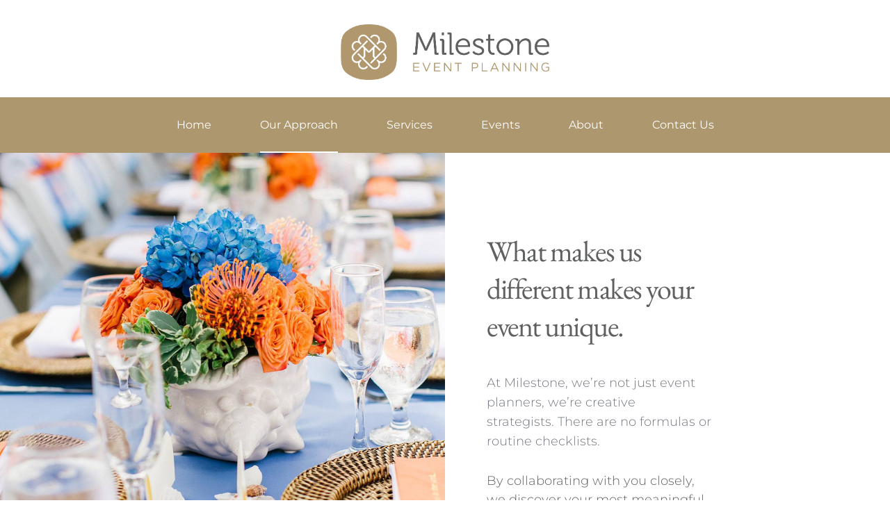

--- FILE ---
content_type: text/html; charset=UTF-8
request_url: https://milestoneeventplanning.com/our-approach/
body_size: 14111
content:
<!doctype html>
<html lang="en-US" >
<head>
	<meta charset="UTF-8">
	<link rel="profile" href="http://gmpg.org/xfn/11">
	<link rel="pingback" href="https://milestoneeventplanning.com/xmlrpc.php">
	<meta name="viewport" content="width=device-width, initial-scale=1">
	<title>Our Approach &#8211; Milestone Event Planning</title>
<meta name='robots' content='max-image-preview:large' />
	<style>img:is([sizes="auto" i], [sizes^="auto," i]) { contain-intrinsic-size: 3000px 1500px }</style>
	<link rel='dns-prefetch' href='//fonts.googleapis.com' />
<link rel='dns-prefetch' href='//fonts.bunny.net' />
<link rel="alternate" type="application/rss+xml" title="Milestone Event Planning &raquo; Feed" href="https://milestoneeventplanning.com/feed/" />
<link rel="alternate" type="application/rss+xml" title="Milestone Event Planning &raquo; Comments Feed" href="https://milestoneeventplanning.com/comments/feed/" />
<script>
window._wpemojiSettings = {"baseUrl":"https:\/\/s.w.org\/images\/core\/emoji\/16.0.1\/72x72\/","ext":".png","svgUrl":"https:\/\/s.w.org\/images\/core\/emoji\/16.0.1\/svg\/","svgExt":".svg","source":{"concatemoji":"https:\/\/milestoneeventplanning.com\/wp-includes\/js\/wp-emoji-release.min.js?ver=6.8.3"}};
/*! This file is auto-generated */
!function(s,n){var o,i,e;function c(e){try{var t={supportTests:e,timestamp:(new Date).valueOf()};sessionStorage.setItem(o,JSON.stringify(t))}catch(e){}}function p(e,t,n){e.clearRect(0,0,e.canvas.width,e.canvas.height),e.fillText(t,0,0);var t=new Uint32Array(e.getImageData(0,0,e.canvas.width,e.canvas.height).data),a=(e.clearRect(0,0,e.canvas.width,e.canvas.height),e.fillText(n,0,0),new Uint32Array(e.getImageData(0,0,e.canvas.width,e.canvas.height).data));return t.every(function(e,t){return e===a[t]})}function u(e,t){e.clearRect(0,0,e.canvas.width,e.canvas.height),e.fillText(t,0,0);for(var n=e.getImageData(16,16,1,1),a=0;a<n.data.length;a++)if(0!==n.data[a])return!1;return!0}function f(e,t,n,a){switch(t){case"flag":return n(e,"\ud83c\udff3\ufe0f\u200d\u26a7\ufe0f","\ud83c\udff3\ufe0f\u200b\u26a7\ufe0f")?!1:!n(e,"\ud83c\udde8\ud83c\uddf6","\ud83c\udde8\u200b\ud83c\uddf6")&&!n(e,"\ud83c\udff4\udb40\udc67\udb40\udc62\udb40\udc65\udb40\udc6e\udb40\udc67\udb40\udc7f","\ud83c\udff4\u200b\udb40\udc67\u200b\udb40\udc62\u200b\udb40\udc65\u200b\udb40\udc6e\u200b\udb40\udc67\u200b\udb40\udc7f");case"emoji":return!a(e,"\ud83e\udedf")}return!1}function g(e,t,n,a){var r="undefined"!=typeof WorkerGlobalScope&&self instanceof WorkerGlobalScope?new OffscreenCanvas(300,150):s.createElement("canvas"),o=r.getContext("2d",{willReadFrequently:!0}),i=(o.textBaseline="top",o.font="600 32px Arial",{});return e.forEach(function(e){i[e]=t(o,e,n,a)}),i}function t(e){var t=s.createElement("script");t.src=e,t.defer=!0,s.head.appendChild(t)}"undefined"!=typeof Promise&&(o="wpEmojiSettingsSupports",i=["flag","emoji"],n.supports={everything:!0,everythingExceptFlag:!0},e=new Promise(function(e){s.addEventListener("DOMContentLoaded",e,{once:!0})}),new Promise(function(t){var n=function(){try{var e=JSON.parse(sessionStorage.getItem(o));if("object"==typeof e&&"number"==typeof e.timestamp&&(new Date).valueOf()<e.timestamp+604800&&"object"==typeof e.supportTests)return e.supportTests}catch(e){}return null}();if(!n){if("undefined"!=typeof Worker&&"undefined"!=typeof OffscreenCanvas&&"undefined"!=typeof URL&&URL.createObjectURL&&"undefined"!=typeof Blob)try{var e="postMessage("+g.toString()+"("+[JSON.stringify(i),f.toString(),p.toString(),u.toString()].join(",")+"));",a=new Blob([e],{type:"text/javascript"}),r=new Worker(URL.createObjectURL(a),{name:"wpTestEmojiSupports"});return void(r.onmessage=function(e){c(n=e.data),r.terminate(),t(n)})}catch(e){}c(n=g(i,f,p,u))}t(n)}).then(function(e){for(var t in e)n.supports[t]=e[t],n.supports.everything=n.supports.everything&&n.supports[t],"flag"!==t&&(n.supports.everythingExceptFlag=n.supports.everythingExceptFlag&&n.supports[t]);n.supports.everythingExceptFlag=n.supports.everythingExceptFlag&&!n.supports.flag,n.DOMReady=!1,n.readyCallback=function(){n.DOMReady=!0}}).then(function(){return e}).then(function(){var e;n.supports.everything||(n.readyCallback(),(e=n.source||{}).concatemoji?t(e.concatemoji):e.wpemoji&&e.twemoji&&(t(e.twemoji),t(e.wpemoji)))}))}((window,document),window._wpemojiSettings);
</script>
<link rel='stylesheet' id='sbi_styles-css' href='https://milestoneeventplanning.com/wp-content/plugins/instagram-feed/css/sbi-styles.min.css?ver=6.10.0' media='all' />
<style id='wp-emoji-styles-inline-css'>

	img.wp-smiley, img.emoji {
		display: inline !important;
		border: none !important;
		box-shadow: none !important;
		height: 1em !important;
		width: 1em !important;
		margin: 0 0.07em !important;
		vertical-align: -0.1em !important;
		background: none !important;
		padding: 0 !important;
	}
</style>
<style id='wp-block-library-inline-css'>
:root{--wp-admin-theme-color:#007cba;--wp-admin-theme-color--rgb:0,124,186;--wp-admin-theme-color-darker-10:#006ba1;--wp-admin-theme-color-darker-10--rgb:0,107,161;--wp-admin-theme-color-darker-20:#005a87;--wp-admin-theme-color-darker-20--rgb:0,90,135;--wp-admin-border-width-focus:2px;--wp-block-synced-color:#7a00df;--wp-block-synced-color--rgb:122,0,223;--wp-bound-block-color:var(--wp-block-synced-color)}@media (min-resolution:192dpi){:root{--wp-admin-border-width-focus:1.5px}}.wp-element-button{cursor:pointer}:root{--wp--preset--font-size--normal:16px;--wp--preset--font-size--huge:42px}:root .has-very-light-gray-background-color{background-color:#eee}:root .has-very-dark-gray-background-color{background-color:#313131}:root .has-very-light-gray-color{color:#eee}:root .has-very-dark-gray-color{color:#313131}:root .has-vivid-green-cyan-to-vivid-cyan-blue-gradient-background{background:linear-gradient(135deg,#00d084,#0693e3)}:root .has-purple-crush-gradient-background{background:linear-gradient(135deg,#34e2e4,#4721fb 50%,#ab1dfe)}:root .has-hazy-dawn-gradient-background{background:linear-gradient(135deg,#faaca8,#dad0ec)}:root .has-subdued-olive-gradient-background{background:linear-gradient(135deg,#fafae1,#67a671)}:root .has-atomic-cream-gradient-background{background:linear-gradient(135deg,#fdd79a,#004a59)}:root .has-nightshade-gradient-background{background:linear-gradient(135deg,#330968,#31cdcf)}:root .has-midnight-gradient-background{background:linear-gradient(135deg,#020381,#2874fc)}.has-regular-font-size{font-size:1em}.has-larger-font-size{font-size:2.625em}.has-normal-font-size{font-size:var(--wp--preset--font-size--normal)}.has-huge-font-size{font-size:var(--wp--preset--font-size--huge)}.has-text-align-center{text-align:center}.has-text-align-left{text-align:left}.has-text-align-right{text-align:right}#end-resizable-editor-section{display:none}.aligncenter{clear:both}.items-justified-left{justify-content:flex-start}.items-justified-center{justify-content:center}.items-justified-right{justify-content:flex-end}.items-justified-space-between{justify-content:space-between}.screen-reader-text{border:0;clip-path:inset(50%);height:1px;margin:-1px;overflow:hidden;padding:0;position:absolute;width:1px;word-wrap:normal!important}.screen-reader-text:focus{background-color:#ddd;clip-path:none;color:#444;display:block;font-size:1em;height:auto;left:5px;line-height:normal;padding:15px 23px 14px;text-decoration:none;top:5px;width:auto;z-index:100000}html :where(.has-border-color){border-style:solid}html :where([style*=border-top-color]){border-top-style:solid}html :where([style*=border-right-color]){border-right-style:solid}html :where([style*=border-bottom-color]){border-bottom-style:solid}html :where([style*=border-left-color]){border-left-style:solid}html :where([style*=border-width]){border-style:solid}html :where([style*=border-top-width]){border-top-style:solid}html :where([style*=border-right-width]){border-right-style:solid}html :where([style*=border-bottom-width]){border-bottom-style:solid}html :where([style*=border-left-width]){border-left-style:solid}html :where(img[class*=wp-image-]){height:auto;max-width:100%}:where(figure){margin:0 0 1em}html :where(.is-position-sticky){--wp-admin--admin-bar--position-offset:var(--wp-admin--admin-bar--height,0px)}@media screen and (max-width:600px){html :where(.is-position-sticky){--wp-admin--admin-bar--position-offset:0px}}
</style>
<style id='classic-theme-styles-inline-css'>
/*! This file is auto-generated */
.wp-block-button__link{color:#fff;background-color:#32373c;border-radius:9999px;box-shadow:none;text-decoration:none;padding:calc(.667em + 2px) calc(1.333em + 2px);font-size:1.125em}.wp-block-file__button{background:#32373c;color:#fff;text-decoration:none}
</style>
<style id='global-styles-inline-css'>
:root{--wp--preset--aspect-ratio--square: 1;--wp--preset--aspect-ratio--4-3: 4/3;--wp--preset--aspect-ratio--3-4: 3/4;--wp--preset--aspect-ratio--3-2: 3/2;--wp--preset--aspect-ratio--2-3: 2/3;--wp--preset--aspect-ratio--16-9: 16/9;--wp--preset--aspect-ratio--9-16: 9/16;--wp--preset--color--black: #000000;--wp--preset--color--cyan-bluish-gray: #abb8c3;--wp--preset--color--white: #ffffff;--wp--preset--color--pale-pink: #f78da7;--wp--preset--color--vivid-red: #cf2e2e;--wp--preset--color--luminous-vivid-orange: #ff6900;--wp--preset--color--luminous-vivid-amber: #fcb900;--wp--preset--color--light-green-cyan: #7bdcb5;--wp--preset--color--vivid-green-cyan: #00d084;--wp--preset--color--pale-cyan-blue: #8ed1fc;--wp--preset--color--vivid-cyan-blue: #0693e3;--wp--preset--color--vivid-purple: #9b51e0;--wp--preset--gradient--vivid-cyan-blue-to-vivid-purple: linear-gradient(135deg,rgba(6,147,227,1) 0%,rgb(155,81,224) 100%);--wp--preset--gradient--light-green-cyan-to-vivid-green-cyan: linear-gradient(135deg,rgb(122,220,180) 0%,rgb(0,208,130) 100%);--wp--preset--gradient--luminous-vivid-amber-to-luminous-vivid-orange: linear-gradient(135deg,rgba(252,185,0,1) 0%,rgba(255,105,0,1) 100%);--wp--preset--gradient--luminous-vivid-orange-to-vivid-red: linear-gradient(135deg,rgba(255,105,0,1) 0%,rgb(207,46,46) 100%);--wp--preset--gradient--very-light-gray-to-cyan-bluish-gray: linear-gradient(135deg,rgb(238,238,238) 0%,rgb(169,184,195) 100%);--wp--preset--gradient--cool-to-warm-spectrum: linear-gradient(135deg,rgb(74,234,220) 0%,rgb(151,120,209) 20%,rgb(207,42,186) 40%,rgb(238,44,130) 60%,rgb(251,105,98) 80%,rgb(254,248,76) 100%);--wp--preset--gradient--blush-light-purple: linear-gradient(135deg,rgb(255,206,236) 0%,rgb(152,150,240) 100%);--wp--preset--gradient--blush-bordeaux: linear-gradient(135deg,rgb(254,205,165) 0%,rgb(254,45,45) 50%,rgb(107,0,62) 100%);--wp--preset--gradient--luminous-dusk: linear-gradient(135deg,rgb(255,203,112) 0%,rgb(199,81,192) 50%,rgb(65,88,208) 100%);--wp--preset--gradient--pale-ocean: linear-gradient(135deg,rgb(255,245,203) 0%,rgb(182,227,212) 50%,rgb(51,167,181) 100%);--wp--preset--gradient--electric-grass: linear-gradient(135deg,rgb(202,248,128) 0%,rgb(113,206,126) 100%);--wp--preset--gradient--midnight: linear-gradient(135deg,rgb(2,3,129) 0%,rgb(40,116,252) 100%);--wp--preset--font-size--small: 13px;--wp--preset--font-size--medium: 20px;--wp--preset--font-size--large: 36px;--wp--preset--font-size--x-large: 42px;--wp--preset--spacing--20: 0.44rem;--wp--preset--spacing--30: 0.67rem;--wp--preset--spacing--40: 1rem;--wp--preset--spacing--50: 1.5rem;--wp--preset--spacing--60: 2.25rem;--wp--preset--spacing--70: 3.38rem;--wp--preset--spacing--80: 5.06rem;--wp--preset--shadow--natural: 6px 6px 9px rgba(0, 0, 0, 0.2);--wp--preset--shadow--deep: 12px 12px 50px rgba(0, 0, 0, 0.4);--wp--preset--shadow--sharp: 6px 6px 0px rgba(0, 0, 0, 0.2);--wp--preset--shadow--outlined: 6px 6px 0px -3px rgba(255, 255, 255, 1), 6px 6px rgba(0, 0, 0, 1);--wp--preset--shadow--crisp: 6px 6px 0px rgba(0, 0, 0, 1);}:where(.is-layout-flex){gap: 0.5em;}:where(.is-layout-grid){gap: 0.5em;}body .is-layout-flex{display: flex;}.is-layout-flex{flex-wrap: wrap;align-items: center;}.is-layout-flex > :is(*, div){margin: 0;}body .is-layout-grid{display: grid;}.is-layout-grid > :is(*, div){margin: 0;}:where(.wp-block-columns.is-layout-flex){gap: 2em;}:where(.wp-block-columns.is-layout-grid){gap: 2em;}:where(.wp-block-post-template.is-layout-flex){gap: 1.25em;}:where(.wp-block-post-template.is-layout-grid){gap: 1.25em;}.has-black-color{color: var(--wp--preset--color--black) !important;}.has-cyan-bluish-gray-color{color: var(--wp--preset--color--cyan-bluish-gray) !important;}.has-white-color{color: var(--wp--preset--color--white) !important;}.has-pale-pink-color{color: var(--wp--preset--color--pale-pink) !important;}.has-vivid-red-color{color: var(--wp--preset--color--vivid-red) !important;}.has-luminous-vivid-orange-color{color: var(--wp--preset--color--luminous-vivid-orange) !important;}.has-luminous-vivid-amber-color{color: var(--wp--preset--color--luminous-vivid-amber) !important;}.has-light-green-cyan-color{color: var(--wp--preset--color--light-green-cyan) !important;}.has-vivid-green-cyan-color{color: var(--wp--preset--color--vivid-green-cyan) !important;}.has-pale-cyan-blue-color{color: var(--wp--preset--color--pale-cyan-blue) !important;}.has-vivid-cyan-blue-color{color: var(--wp--preset--color--vivid-cyan-blue) !important;}.has-vivid-purple-color{color: var(--wp--preset--color--vivid-purple) !important;}.has-black-background-color{background-color: var(--wp--preset--color--black) !important;}.has-cyan-bluish-gray-background-color{background-color: var(--wp--preset--color--cyan-bluish-gray) !important;}.has-white-background-color{background-color: var(--wp--preset--color--white) !important;}.has-pale-pink-background-color{background-color: var(--wp--preset--color--pale-pink) !important;}.has-vivid-red-background-color{background-color: var(--wp--preset--color--vivid-red) !important;}.has-luminous-vivid-orange-background-color{background-color: var(--wp--preset--color--luminous-vivid-orange) !important;}.has-luminous-vivid-amber-background-color{background-color: var(--wp--preset--color--luminous-vivid-amber) !important;}.has-light-green-cyan-background-color{background-color: var(--wp--preset--color--light-green-cyan) !important;}.has-vivid-green-cyan-background-color{background-color: var(--wp--preset--color--vivid-green-cyan) !important;}.has-pale-cyan-blue-background-color{background-color: var(--wp--preset--color--pale-cyan-blue) !important;}.has-vivid-cyan-blue-background-color{background-color: var(--wp--preset--color--vivid-cyan-blue) !important;}.has-vivid-purple-background-color{background-color: var(--wp--preset--color--vivid-purple) !important;}.has-black-border-color{border-color: var(--wp--preset--color--black) !important;}.has-cyan-bluish-gray-border-color{border-color: var(--wp--preset--color--cyan-bluish-gray) !important;}.has-white-border-color{border-color: var(--wp--preset--color--white) !important;}.has-pale-pink-border-color{border-color: var(--wp--preset--color--pale-pink) !important;}.has-vivid-red-border-color{border-color: var(--wp--preset--color--vivid-red) !important;}.has-luminous-vivid-orange-border-color{border-color: var(--wp--preset--color--luminous-vivid-orange) !important;}.has-luminous-vivid-amber-border-color{border-color: var(--wp--preset--color--luminous-vivid-amber) !important;}.has-light-green-cyan-border-color{border-color: var(--wp--preset--color--light-green-cyan) !important;}.has-vivid-green-cyan-border-color{border-color: var(--wp--preset--color--vivid-green-cyan) !important;}.has-pale-cyan-blue-border-color{border-color: var(--wp--preset--color--pale-cyan-blue) !important;}.has-vivid-cyan-blue-border-color{border-color: var(--wp--preset--color--vivid-cyan-blue) !important;}.has-vivid-purple-border-color{border-color: var(--wp--preset--color--vivid-purple) !important;}.has-vivid-cyan-blue-to-vivid-purple-gradient-background{background: var(--wp--preset--gradient--vivid-cyan-blue-to-vivid-purple) !important;}.has-light-green-cyan-to-vivid-green-cyan-gradient-background{background: var(--wp--preset--gradient--light-green-cyan-to-vivid-green-cyan) !important;}.has-luminous-vivid-amber-to-luminous-vivid-orange-gradient-background{background: var(--wp--preset--gradient--luminous-vivid-amber-to-luminous-vivid-orange) !important;}.has-luminous-vivid-orange-to-vivid-red-gradient-background{background: var(--wp--preset--gradient--luminous-vivid-orange-to-vivid-red) !important;}.has-very-light-gray-to-cyan-bluish-gray-gradient-background{background: var(--wp--preset--gradient--very-light-gray-to-cyan-bluish-gray) !important;}.has-cool-to-warm-spectrum-gradient-background{background: var(--wp--preset--gradient--cool-to-warm-spectrum) !important;}.has-blush-light-purple-gradient-background{background: var(--wp--preset--gradient--blush-light-purple) !important;}.has-blush-bordeaux-gradient-background{background: var(--wp--preset--gradient--blush-bordeaux) !important;}.has-luminous-dusk-gradient-background{background: var(--wp--preset--gradient--luminous-dusk) !important;}.has-pale-ocean-gradient-background{background: var(--wp--preset--gradient--pale-ocean) !important;}.has-electric-grass-gradient-background{background: var(--wp--preset--gradient--electric-grass) !important;}.has-midnight-gradient-background{background: var(--wp--preset--gradient--midnight) !important;}.has-small-font-size{font-size: var(--wp--preset--font-size--small) !important;}.has-medium-font-size{font-size: var(--wp--preset--font-size--medium) !important;}.has-large-font-size{font-size: var(--wp--preset--font-size--large) !important;}.has-x-large-font-size{font-size: var(--wp--preset--font-size--x-large) !important;}
</style>
<link rel='stylesheet' id='wp-components-css' href='https://milestoneeventplanning.com/wp-includes/css/dist/components/style.min.css?ver=6.8.3' media='all' />
<link rel='stylesheet' id='godaddy-styles-css' href='https://milestoneeventplanning.com/wp-content/mu-plugins/vendor/wpex/godaddy-launch/includes/Dependencies/GoDaddy/Styles/build/latest.css?ver=2.0.2' media='all' />
<link rel='stylesheet' id='parent-style-css' href='https://milestoneeventplanning.com/wp-content/themes/the-core-parent/style.css?ver=6.8.3' media='all' />
<link rel='stylesheet' id='bootstrap-css' href='https://milestoneeventplanning.com/wp-content/themes/the-core-parent/css/bootstrap.css?ver=1.0.42' media='all' />
<link rel='stylesheet' id='fw-mmenu-css' href='https://milestoneeventplanning.com/wp-content/themes/the-core-parent/css/jquery.mmenu.all.css?ver=1.0.42' media='all' />
<link rel='stylesheet' id='the-core-style-css' href='https://milestoneeventplanning.com/wp-content/uploads/the-core-style.css?ver=1681903973' media='all' />
<link rel='stylesheet' id='fw-theme-style-css' href='https://milestoneeventplanning.com/wp-content/themes/the-core-child/style.css?ver=1.0.42' media='all' />
<link rel='stylesheet' id='prettyPhoto-css' href='https://milestoneeventplanning.com/wp-content/themes/the-core-parent/css/prettyPhoto.css?ver=1.0.42' media='all' />
<link rel='stylesheet' id='animate-css' href='https://milestoneeventplanning.com/wp-content/themes/the-core-parent/css/animate.css?ver=1.0.42' media='all' />
<link rel='stylesheet' id='font-awesome-css' href='https://milestoneeventplanning.com/wp-content/themes/the-core-parent/css/font-awesome.css?ver=1.0.42' media='all' />
<link rel='stylesheet' id='fw-googleFonts-css' href='https://fonts.googleapis.com/css?family=EB+Garamond%3Aregular%7CMontserrat%3A100%2Cregular%7CCrimson+Text%3Aregular&#038;subset=cyrillic%2Clatin&#038;ver=6.8.3' media='all' />
<link rel='stylesheet' id='brizy-asset-google-10-css'  class="brz-link brz-link-google" type="text/css" href='https://fonts.bunny.net/css?family=Montserrat%3A100%2C100italic%2C200%2C200italic%2C300%2C300italic%2Cregular%2Citalic%2C500%2C500italic%2C600%2C600italic%2C700%2C700italic%2C800%2C800italic%2C900%2C900italic%7CNoto+Serif%3Aregular%2Citalic%2C700%2C700italic%7CEB+Garamond%3Aregular%2Citalic%2C500%2C500italic%2C600%2C600italic%2C700%2C700italic%2C800%2C800italic%7CLato%3A100%2C100italic%2C300%2C300italic%2Cregular%2Citalic%2C700%2C700italic%2C900%2C900italic&#038;subset=arabic%2Cbengali%2Ccyrillic%2Ccyrillic-ext%2Cdevanagari%2Cgreek%2Cgreek-ext%2Cgujarati%2Chebrew%2Ckhmer%2Ckorean%2Clatin-ext%2Ctamil%2Ctelugu%2Cthai%2Cvietnamese&#038;display=swap&#038;ver=346-wp' media='all' />
<link rel='stylesheet' id='brizy-asset-main-30-css'  class="brz-link brz-link-preview" media="print" onload="this.media='all'" href='https://milestoneeventplanning.com/wp-content/plugins/brizy/public/editor-build/prod/editor/css/preview.min.css?ver=346-wp' media='all' />
<style id='inline-handle-c0c7c76d30bd3dcaefc96f40275bdc0a-inline-css'>


.brz .brz-cp-color1, .brz .brz-bcp-color1{color: rgb(var(--brz-global-color1));} .brz .brz-bgp-color1{background-color: rgb(var(--brz-global-color1));}.brz .brz-cp-color2, .brz .brz-bcp-color2{color: rgb(var(--brz-global-color2));} .brz .brz-bgp-color2{background-color: rgb(var(--brz-global-color2));}.brz .brz-cp-color3, .brz .brz-bcp-color3{color: rgb(var(--brz-global-color3));} .brz .brz-bgp-color3{background-color: rgb(var(--brz-global-color3));}.brz .brz-cp-color4, .brz .brz-bcp-color4{color: rgb(var(--brz-global-color4));} .brz .brz-bgp-color4{background-color: rgb(var(--brz-global-color4));}.brz .brz-cp-color5, .brz .brz-bcp-color5{color: rgb(var(--brz-global-color5));} .brz .brz-bgp-color5{background-color: rgb(var(--brz-global-color5));}.brz .brz-cp-color6, .brz .brz-bcp-color6{color: rgb(var(--brz-global-color6));} .brz .brz-bgp-color6{background-color: rgb(var(--brz-global-color6));}.brz .brz-cp-color7, .brz .brz-bcp-color7{color: rgb(var(--brz-global-color7));} .brz .brz-bgp-color7{background-color: rgb(var(--brz-global-color7));}.brz .brz-cp-color8, .brz .brz-bcp-color8{color: rgb(var(--brz-global-color8));} .brz .brz-bgp-color8{background-color: rgb(var(--brz-global-color8));}:root{--brz-global-color1:173, 151, 110;--brz-global-color2:95, 96, 98;--brz-global-color3:51, 51, 51;--brz-global-color4:102, 115, 141;--brz-global-color5:189, 225, 244;--brz-global-color6:238, 240, 242;--brz-global-color7:115, 119, 127;--brz-global-color8:255, 255, 255;}:root{--brz-paragraphfontfamily:'Montserrat', sans-serif;--brz-paragraphfontsize:18px;--brz-paragraphfontsizesuffix:undefined;--brz-paragraphfontweight:300;--brz-paragraphletterspacing:0px;--brz-paragraphlineheight:1.5;--brz-paragraphfontvariation:"wght" 400, "wdth" 100, "SOFT" 0;--brz-paragraphtabletfontsize:15px;--brz-paragraphtabletfontweight:300;--brz-paragraphtabletletterspacing:0px;--brz-paragraphtabletlineheight:1.6;--brz-paragraphtabletfontvariation:"wght" 400, "wdth" 100, "SOFT" 0;--brz-paragraphmobilefontsize:15px;--brz-paragraphmobilefontweight:300;--brz-paragraphmobileletterspacing:0px;--brz-paragraphmobilelineheight:1.6;--brz-paragraphmobilefontvariation:"wght" 400, "wdth" 100, "SOFT" 0;--brz-paragraphstoryfontsize:4.140000000000001%;--brz-paragraphbold:300;--brz-paragraphitalic:inherit;--brz-paragraphtextdecoration:inherit;--brz-paragraphtexttransform:inherit;--brz-paragraphtabletbold:300;--brz-paragraphtabletitalic:inherit;--brz-paragraphtablettextdecoration:inherit;--brz-paragraphtablettexttransform:inherit;--brz-paragraphmobilebold:300;--brz-paragraphmobileitalic:inherit;--brz-paragraphmobiletextdecoration:inherit;--brz-paragraphmobiletexttransform:inherit;--brz-subtitlefontfamily:'Noto Serif', serif;--brz-subtitlefontsize:18px;--brz-subtitlefontsizesuffix:undefined;--brz-subtitlefontweight:300;--brz-subtitleletterspacing:0px;--brz-subtitlelineheight:1.5;--brz-subtitlefontvariation:"wght" 400, "wdth" 100, "SOFT" 0;--brz-subtitletabletfontsize:17px;--brz-subtitletabletfontweight:300;--brz-subtitletabletletterspacing:0px;--brz-subtitletabletlineheight:1.5;--brz-subtitletabletfontvariation:"wght" 400, "wdth" 100, "SOFT" 0;--brz-subtitlemobilefontsize:17px;--brz-subtitlemobilefontweight:300;--brz-subtitlemobileletterspacing:0px;--brz-subtitlemobilelineheight:1.5;--brz-subtitlemobilefontvariation:"wght" 400, "wdth" 100, "SOFT" 0;--brz-subtitlestoryfontsize:4.140000000000001%;--brz-subtitlebold:300;--brz-subtitleitalic:inherit;--brz-subtitletextdecoration:inherit;--brz-subtitletexttransform:inherit;--brz-subtitletabletbold:300;--brz-subtitletabletitalic:inherit;--brz-subtitletablettextdecoration:inherit;--brz-subtitletablettexttransform:inherit;--brz-subtitlemobilebold:300;--brz-subtitlemobileitalic:inherit;--brz-subtitlemobiletextdecoration:inherit;--brz-subtitlemobiletexttransform:inherit;--brz-abovetitlefontfamily:'Montserrat', sans-serif;--brz-abovetitlefontsize:16px;--brz-abovetitlefontsizesuffix:undefined;--brz-abovetitlefontweight:400;--brz-abovetitleletterspacing:2px;--brz-abovetitlelineheight:1.7;--brz-abovetitlefontvariation:"wght" 400, "wdth" 100, "SOFT" 0;--brz-abovetitletabletfontsize:15px;--brz-abovetitletabletfontweight:400;--brz-abovetitletabletletterspacing:2px;--brz-abovetitletabletlineheight:1.7;--brz-abovetitletabletfontvariation:"wght" 400, "wdth" 100, "SOFT" 0;--brz-abovetitlemobilefontsize:13px;--brz-abovetitlemobilefontweight:400;--brz-abovetitlemobileletterspacing:2px;--brz-abovetitlemobilelineheight:1.7;--brz-abovetitlemobilefontvariation:"wght" 400, "wdth" 100, "SOFT" 0;--brz-abovetitlestoryfontsize:3.68%;--brz-abovetitlebold:400;--brz-abovetitleitalic:inherit;--brz-abovetitletextdecoration:inherit;--brz-abovetitletexttransform:inherit;--brz-abovetitletabletbold:400;--brz-abovetitletabletitalic:inherit;--brz-abovetitletablettextdecoration:inherit;--brz-abovetitletablettexttransform:inherit;--brz-abovetitlemobilebold:400;--brz-abovetitlemobileitalic:inherit;--brz-abovetitlemobiletextdecoration:inherit;--brz-abovetitlemobiletexttransform:inherit;--brz-heading1fontfamily:'EB Garamond', serif;--brz-heading1fontsize:56px;--brz-heading1fontsizesuffix:undefined;--brz-heading1fontweight:200;--brz-heading1letterspacing:-1.5px;--brz-heading1lineheight:1.3;--brz-heading1fontvariation:"wght" 400, "wdth" 100, "SOFT" 0;--brz-heading1tabletfontsize:40px;--brz-heading1tabletfontweight:200;--brz-heading1tabletletterspacing:-1px;--brz-heading1tabletlineheight:1.3;--brz-heading1tabletfontvariation:"wght" 400, "wdth" 100, "SOFT" 0;--brz-heading1mobilefontsize:34px;--brz-heading1mobilefontweight:200;--brz-heading1mobileletterspacing:-1px;--brz-heading1mobilelineheight:1.3;--brz-heading1mobilefontvariation:"wght" 400, "wdth" 100, "SOFT" 0;--brz-heading1storyfontsize:12.88%;--brz-heading1bold:200;--brz-heading1italic:inherit;--brz-heading1textdecoration:inherit;--brz-heading1texttransform:inherit;--brz-heading1tabletbold:200;--brz-heading1tabletitalic:inherit;--brz-heading1tablettextdecoration:inherit;--brz-heading1tablettexttransform:inherit;--brz-heading1mobilebold:200;--brz-heading1mobileitalic:inherit;--brz-heading1mobiletextdecoration:inherit;--brz-heading1mobiletexttransform:inherit;--brz-heading2fontfamily:'EB Garamond', serif;--brz-heading2fontsize:42px;--brz-heading2fontsizesuffix:undefined;--brz-heading2fontweight:400;--brz-heading2letterspacing:-1.5px;--brz-heading2lineheight:1.3;--brz-heading2fontvariation:"wght" 400, "wdth" 100, "SOFT" 0;--brz-heading2tabletfontsize:35px;--brz-heading2tabletfontweight:700;--brz-heading2tabletletterspacing:-0.5px;--brz-heading2tabletlineheight:1.3;--brz-heading2tabletfontvariation:"wght" 400, "wdth" 100, "SOFT" 0;--brz-heading2mobilefontsize:29px;--brz-heading2mobilefontweight:700;--brz-heading2mobileletterspacing:-0.5px;--brz-heading2mobilelineheight:1.3;--brz-heading2mobilefontvariation:"wght" 400, "wdth" 100, "SOFT" 0;--brz-heading2storyfontsize:9.66%;--brz-heading2bold:400;--brz-heading2italic:inherit;--brz-heading2textdecoration:inherit;--brz-heading2texttransform:inherit;--brz-heading2tabletbold:700;--brz-heading2tabletitalic:inherit;--brz-heading2tablettextdecoration:inherit;--brz-heading2tablettexttransform:inherit;--brz-heading2mobilebold:700;--brz-heading2mobileitalic:inherit;--brz-heading2mobiletextdecoration:inherit;--brz-heading2mobiletexttransform:inherit;--brz-heading3fontfamily:'EB Garamond', serif;--brz-heading3fontsize:32px;--brz-heading3fontsizesuffix:undefined;--brz-heading3fontweight:400;--brz-heading3letterspacing:-1px;--brz-heading3lineheight:1.3;--brz-heading3fontvariation:"wght" 400, "wdth" 100, "SOFT" 0;--brz-heading3tabletfontsize:27px;--brz-heading3tabletfontweight:600;--brz-heading3tabletletterspacing:0px;--brz-heading3tabletlineheight:1.3;--brz-heading3tabletfontvariation:"wght" 400, "wdth" 100, "SOFT" 0;--brz-heading3mobilefontsize:22px;--brz-heading3mobilefontweight:600;--brz-heading3mobileletterspacing:0px;--brz-heading3mobilelineheight:1.3;--brz-heading3mobilefontvariation:"wght" 400, "wdth" 100, "SOFT" 0;--brz-heading3storyfontsize:7.36%;--brz-heading3bold:400;--brz-heading3italic:inherit;--brz-heading3textdecoration:inherit;--brz-heading3texttransform:inherit;--brz-heading3tabletbold:600;--brz-heading3tabletitalic:inherit;--brz-heading3tablettextdecoration:inherit;--brz-heading3tablettexttransform:inherit;--brz-heading3mobilebold:600;--brz-heading3mobileitalic:inherit;--brz-heading3mobiletextdecoration:inherit;--brz-heading3mobiletexttransform:inherit;--brz-heading4fontfamily:'EB Garamond', serif;--brz-heading4fontsize:26px;--brz-heading4fontsizesuffix:undefined;--brz-heading4fontweight:400;--brz-heading4letterspacing:-1px;--brz-heading4lineheight:1.4;--brz-heading4fontvariation:"wght" 400, "wdth" 100, "SOFT" 0;--brz-heading4tabletfontsize:24px;--brz-heading4tabletfontweight:500;--brz-heading4tabletletterspacing:0px;--brz-heading4tabletlineheight:1.4;--brz-heading4tabletfontvariation:"wght" 400, "wdth" 100, "SOFT" 0;--brz-heading4mobilefontsize:21px;--brz-heading4mobilefontweight:500;--brz-heading4mobileletterspacing:0px;--brz-heading4mobilelineheight:1.4;--brz-heading4mobilefontvariation:"wght" 400, "wdth" 100, "SOFT" 0;--brz-heading4storyfontsize:5.98%;--brz-heading4bold:400;--brz-heading4italic:inherit;--brz-heading4textdecoration:inherit;--brz-heading4texttransform:inherit;--brz-heading4tabletbold:500;--brz-heading4tabletitalic:inherit;--brz-heading4tablettextdecoration:inherit;--brz-heading4tablettexttransform:inherit;--brz-heading4mobilebold:500;--brz-heading4mobileitalic:inherit;--brz-heading4mobiletextdecoration:inherit;--brz-heading4mobiletexttransform:inherit;--brz-heading5fontfamily:'EB Garamond', serif;--brz-heading5fontsize:20px;--brz-heading5fontsizesuffix:undefined;--brz-heading5fontweight:400;--brz-heading5letterspacing:0px;--brz-heading5lineheight:1.5;--brz-heading5fontvariation:"wght" 400, "wdth" 100, "SOFT" 0;--brz-heading5tabletfontsize:19px;--brz-heading5tabletfontweight:500;--brz-heading5tabletletterspacing:0px;--brz-heading5tabletlineheight:1.4;--brz-heading5tabletfontvariation:"wght" 400, "wdth" 100, "SOFT" 0;--brz-heading5mobilefontsize:18px;--brz-heading5mobilefontweight:500;--brz-heading5mobileletterspacing:0px;--brz-heading5mobilelineheight:1.4;--brz-heading5mobilefontvariation:"wght" 400, "wdth" 100, "SOFT" 0;--brz-heading5storyfontsize:4.6000000000000005%;--brz-heading5bold:400;--brz-heading5italic:inherit;--brz-heading5textdecoration:inherit;--brz-heading5texttransform:inherit;--brz-heading5tabletbold:500;--brz-heading5tabletitalic:inherit;--brz-heading5tablettextdecoration:inherit;--brz-heading5tablettexttransform:inherit;--brz-heading5mobilebold:500;--brz-heading5mobileitalic:inherit;--brz-heading5mobiletextdecoration:inherit;--brz-heading5mobiletexttransform:inherit;--brz-heading6fontfamily:'EB Garamond', serif;--brz-heading6fontsize:17px;--brz-heading6fontsizesuffix:undefined;--brz-heading6fontweight:400;--brz-heading6letterspacing:0px;--brz-heading6lineheight:1.5;--brz-heading6fontvariation:"wght" 400, "wdth" 100, "SOFT" 0;--brz-heading6tabletfontsize:16px;--brz-heading6tabletfontweight:500;--brz-heading6tabletletterspacing:0px;--brz-heading6tabletlineheight:1.4;--brz-heading6tabletfontvariation:"wght" 400, "wdth" 100, "SOFT" 0;--brz-heading6mobilefontsize:16px;--brz-heading6mobilefontweight:500;--brz-heading6mobileletterspacing:0px;--brz-heading6mobilelineheight:1.4;--brz-heading6mobilefontvariation:"wght" 400, "wdth" 100, "SOFT" 0;--brz-heading6storyfontsize:3.91%;--brz-heading6bold:400;--brz-heading6italic:inherit;--brz-heading6textdecoration:inherit;--brz-heading6texttransform:inherit;--brz-heading6tabletbold:500;--brz-heading6tabletitalic:inherit;--brz-heading6tablettextdecoration:inherit;--brz-heading6tablettexttransform:inherit;--brz-heading6mobilebold:500;--brz-heading6mobileitalic:inherit;--brz-heading6mobiletextdecoration:inherit;--brz-heading6mobiletexttransform:inherit;--brz-buttonfontfamily:'Montserrat', sans-serif;--brz-buttonfontsize:12px;--brz-buttonfontsizesuffix:undefined;--brz-buttonfontweight:600;--brz-buttonletterspacing:3px;--brz-buttonlineheight:1.8;--brz-buttonfontvariation:"wght" 400, "wdth" 100, "SOFT" 0;--brz-buttontabletfontsize:12px;--brz-buttontabletfontweight:600;--brz-buttontabletletterspacing:3px;--brz-buttontabletlineheight:1.8;--brz-buttontabletfontvariation:"wght" 400, "wdth" 100, "SOFT" 0;--brz-buttonmobilefontsize:12px;--brz-buttonmobilefontweight:600;--brz-buttonmobileletterspacing:3px;--brz-buttonmobilelineheight:1.8;--brz-buttonmobilefontvariation:"wght" 400, "wdth" 100, "SOFT" 0;--brz-buttonstoryfontsize:2.7600000000000002%;--brz-buttonbold:600;--brz-buttonitalic:inherit;--brz-buttontextdecoration:inherit;--brz-buttontexttransform:inherit;--brz-buttontabletbold:600;--brz-buttontabletitalic:inherit;--brz-buttontablettextdecoration:inherit;--brz-buttontablettexttransform:inherit;--brz-buttonmobilebold:600;--brz-buttonmobileitalic:inherit;--brz-buttonmobiletextdecoration:inherit;--brz-buttonmobiletexttransform:inherit;}

.brz .brz-css-d-section{z-index: auto;margin:0;}.brz .brz-css-d-section.brz-section .brz-section__content{min-height: auto;display:flex;}.brz .brz-css-d-section .brz-container{justify-content:center;}.brz .brz-css-d-section > .slick-slider > .brz-slick-slider__dots{color:rgba(0, 0, 0, 1);}.brz .brz-css-d-section > .slick-slider > .brz-slick-slider__arrow{color:rgba(0, 0, 0, 0.7);}.brz .brz-css-d-section > .slick-slider > .brz-slick-slider__dots > .brz-slick-slider__pause{color:rgba(0, 0, 0, 1);}@media(min-width:991px){.brz .brz-css-d-section{display:block;}}@media(max-width:991px) and (min-width:768px){.brz .brz-css-d-section{display:block;}}@media(max-width:767px){.brz .brz-css-d-section{display:block;}}

.brz .brz-css-d-sectionitem-bg{padding:75px 0px 75px 0px;}.brz .brz-css-d-sectionitem-bg > .brz-bg{border-radius: 0px;mix-blend-mode:normal;}.brz .brz-css-d-sectionitem-bg > .brz-bg{border:0px solid rgba(102, 115, 141, 0);}.brz .brz-css-d-sectionitem-bg > .brz-bg > .brz-bg-image{background-size:cover;background-repeat: no-repeat;-webkit-mask-image: none;
                      mask-image: none;}.brz .brz-css-d-sectionitem-bg > .brz-bg > .brz-bg-image{background-image:none;filter:none;display:block;}.brz .brz-css-d-sectionitem-bg > .brz-bg > .brz-bg-image:after{content: "";background-image:none;}.brz .brz-css-d-sectionitem-bg > .brz-bg > .brz-bg-color{-webkit-mask-image: none;
                      mask-image: none;}.brz .brz-css-d-sectionitem-bg > .brz-bg > .brz-bg-color{background-color:rgba(0, 0, 0, 0);background-image:none;}.brz .brz-css-d-sectionitem-bg > .brz-bg > .brz-bg-map{display:none;}.brz .brz-css-d-sectionitem-bg > .brz-bg > .brz-bg-map{filter:none;}.brz .brz-css-d-sectionitem-bg > .brz-bg > .brz-bg-video{display:none;}.brz .brz-css-d-sectionitem-bg > .brz-bg > .brz-bg-video{filter:none;}.brz .brz-css-d-sectionitem-bg > .brz-bg > .brz-bg-shape__top{background-size: 100% 100px; height: 100px;transform: scale(1.02) rotateX(0deg) rotateY(0deg);z-index: auto;}.brz .brz-css-d-sectionitem-bg > .brz-bg > .brz-bg-shape__top::after{background-image: none; -webkit-mask-image: none;background-size: 100% 100px; height: 100px;}.brz .brz-css-d-sectionitem-bg > .brz-bg > .brz-bg-shape__bottom{background-size: 100% 100px; height: 100px;transform: scale(1.02) rotateX(-180deg) rotateY(-180deg);z-index: auto;}.brz .brz-css-d-sectionitem-bg > .brz-bg > .brz-bg-shape__bottom::after{background-image: none; -webkit-mask-image: none;background-size: 100% 100px; height: 100px;}.brz .brz-css-d-sectionitem-bg > .brz-bg > .brz-bg-slideshow  .brz-bg-slideshow-item{display: none;background-position: 50% 50%;}.brz .brz-css-d-sectionitem-bg > .brz-bg > .brz-bg-slideshow  .brz-bg-slideshow-item{filter:none;}.brz .brz-css-d-sectionitem-bg > .brz-bg, .brz .brz-css-d-sectionitem-bg > .brz-bg > .brz-bg-image, .brz .brz-css-d-sectionitem-bg > .brz-bg > .brz-bg-map, .brz .brz-css-d-sectionitem-bg > .brz-bg > .brz-bg-color, .brz .brz-css-d-sectionitem-bg > .brz-bg > .brz-bg-video{transition-duration:0.50s;transition-property: filter, box-shadow, background, border-radius, border-color;}@media(min-width:991px){.brz .brz-css-d-sectionitem-bg > .brz-bg > .brz-bg-image{background-attachment:scroll;}}@media(max-width:991px) and (min-width:768px){.brz .brz-css-d-sectionitem-bg{padding:50px 15px 50px 15px;}}@media(max-width:767px){.brz .brz-css-d-sectionitem-bg{padding:25px 15px 25px 15px;}}

.brz .brz-css-d-sectionitem-container{border:0px solid transparent;}@media(min-width:991px){.brz .brz-css-d-sectionitem-container{max-width: calc(1 * var(--brz-section-container-max-width, 1170px));}}@media(max-width:991px) and (min-width:768px){.brz .brz-css-d-sectionitem-container{max-width: 100%;}}@media(max-width:767px){.brz .brz-css-d-sectionitem-container{max-width: 100%;}}

.brz .brz-css-d-row-row{margin:0;z-index: auto;align-items:flex-start;}.brz .brz-css-d-row-row > .brz-bg{border-radius: 0px;max-width:100%;mix-blend-mode:normal;}.brz .brz-css-d-row-row > .brz-bg{border:0px solid rgba(102, 115, 141, 0);box-shadow:none;}.brz .brz-css-d-row-row > .brz-bg > .brz-bg-image{background-size:cover;background-repeat: no-repeat;-webkit-mask-image: none;
                      mask-image: none;}.brz .brz-css-d-row-row > .brz-bg > .brz-bg-image{background-image:none;filter:none;display:block;}.brz .brz-css-d-row-row > .brz-bg > .brz-bg-image:after{content: "";background-image:none;}.brz .brz-css-d-row-row > .brz-bg > .brz-bg-color{-webkit-mask-image: none;
                      mask-image: none;}.brz .brz-css-d-row-row > .brz-bg > .brz-bg-color{background-color:rgba(0, 0, 0, 0);background-image:none;}.brz .brz-css-d-row-row > .brz-bg > .brz-bg-map{display:none;}.brz .brz-css-d-row-row > .brz-bg > .brz-bg-map{filter:none;}.brz .brz-css-d-row-row > .brz-bg > .brz-bg-video{display:none;}.brz .brz-css-d-row-row > .brz-bg > .brz-bg-video{filter:none;}.brz .brz-css-d-row-row > .brz-row{border:0px solid transparent;}.brz .brz-css-d-row-row > .brz-row, .brz .brz-css-d-row-row > .brz-bg > .brz-bg-video, .brz .brz-css-d-row-row > .brz-bg, .brz .brz-css-d-row-row > .brz-bg > .brz-bg-image, .brz .brz-css-d-row-row > .brz-bg > .brz-bg-color{transition-duration:0.50s;transition-property: filter, box-shadow, background, border-radius, border-color;}@media(min-width:991px){.brz .brz-css-d-row-row{min-height: auto;display:flex;}}@media(max-width:991px) and (min-width:768px){.brz .brz-css-d-row-row > .brz-row{flex-direction:row;flex-wrap:wrap;justify-content:flex-start;}}@media(max-width:991px) and (min-width:768px){.brz .brz-css-d-row-row{min-height: auto;display:flex;}}@media(max-width:767px){.brz .brz-css-d-row-row > .brz-row{flex-direction:row;flex-wrap:wrap;justify-content:flex-start;}}@media(max-width:767px){.brz .brz-css-d-row-row{min-height: auto;display:flex;}}

.brz .brz-css-d-row-container{padding:10px;max-width:100%;}@media(max-width:991px) and (min-width:768px){.brz .brz-css-d-row-container{padding:0;}}@media(max-width:767px){.brz .brz-css-d-row-container{padding:0;}}

.brz .brz-css-d-column-column{z-index: auto;flex:1 1 50%;max-width:50%;justify-content:flex-start;max-height:none;}.brz .brz-css-d-column-column .brz-columns__scroll-effect{justify-content:flex-start;}.brz .brz-css-d-column-column > .brz-bg{margin:0;mix-blend-mode:normal;border-radius: 0px;}.brz .brz-css-d-column-column > .brz-bg{border:0px solid rgba(102, 115, 141, 0);box-shadow:none;}.brz .brz-css-d-column-column > .brz-bg > .brz-bg-image{background-size:cover;background-repeat: no-repeat;-webkit-mask-image: none;
                      mask-image: none;}.brz .brz-css-d-column-column > .brz-bg > .brz-bg-image{background-image:none;filter:none;display:block;}.brz .brz-css-d-column-column > .brz-bg > .brz-bg-image:after{content: "";background-image:none;}.brz .brz-css-d-column-column > .brz-bg > .brz-bg-color{-webkit-mask-image: none;
                      mask-image: none;}.brz .brz-css-d-column-column > .brz-bg > .brz-bg-color{background-color:rgba(0, 0, 0, 0);background-image:none;}.brz .brz-css-d-column-column > .brz-bg > .brz-bg-map{display:none;}.brz .brz-css-d-column-column > .brz-bg > .brz-bg-map{filter:none;}.brz .brz-css-d-column-column > .brz-bg > .brz-bg-video{display:none;}.brz .brz-css-d-column-column > .brz-bg > .brz-bg-video{filter:none;}.brz .brz-css-d-column-column > .brz-bg, .brz .brz-css-d-column-column > .brz-bg > .brz-bg-image, .brz .brz-css-d-column-column > .brz-bg > .brz-bg-color{transition-duration:0.50s;transition-property: filter, box-shadow, background, border-radius, border-color;}@media(max-width:767px){.brz .brz-css-d-column-column{flex:1 1 100%;max-width:100%;}.brz .brz-css-d-column-column > .brz-bg{margin:10px 0px 10px 0px;}}

.brz .brz-css-d-column-bg.brz-column__items{z-index: auto;margin:0;border:0px solid transparent;padding:5px 15px 5px 15px;min-height:100%; max-height:none; justify-content: inherit;transition-duration:0.50s;transition-property: filter, box-shadow, background, border-radius, border-color;}@media(min-width:991px){.brz .brz-css-d-column-bg{display:flex;}}@media(max-width:991px) and (min-width:768px){.brz .brz-css-d-column-bg{display:flex;}}@media(max-width:767px){.brz .brz-css-d-column-bg.brz-column__items{margin:10px 0px 10px 0px;padding:0;}}@media(max-width:767px){.brz .brz-css-d-column-bg{display:flex;}}

.brz .brz-css-d-wrapper{padding:0;margin:10px 0px 10px 0px;justify-content:center;position:relative;}.brz .brz-css-d-wrapper .brz-wrapper-transform{transform: none;}@media(min-width:991px){.brz .brz-css-d-wrapper{display:flex;z-index: auto;position:relative;}}@media(max-width:991px) and (min-width:768px){.brz .brz-css-d-wrapper{display:flex;z-index: auto;position:relative;}}@media(max-width:767px){.brz .brz-css-d-wrapper{display:flex;z-index: auto;position:relative;}}

.brz .brz-css-d-spacer{height:50px;}

.brz .brz-css-d-richtext{width:100%;mix-blend-mode:normal;}

.brz .brz-css-r-row-container{padding:0;}

.brz .brz-css-r-wrapper{margin:0;}

@media(min-width:991px){.brz .brz-css-nhokhm{z-index: auto;margin:0;}.brz .brz-css-nhokhm.brz-section .brz-section__content{min-height: auto;display:flex;}.brz .brz-css-nhokhm .brz-container{justify-content:center;}.brz .brz-css-nhokhm > .slick-slider > .brz-slick-slider__dots:hover{color:rgba(0, 0, 0, 1);}.brz .brz-css-nhokhm > .slick-slider > .brz-slick-slider__arrow:hover{color:rgba(0, 0, 0, 0.7);}.brz .brz-css-nhokhm > .slick-slider > .brz-slick-slider__dots > .brz-slick-slider__pause:hover{color:rgba(0, 0, 0, 1);}}@media(min-width:991px){.brz .brz-css-nhokhm:hover{display:block;}}

.brz .brz-css-15h1uyj{padding:0;}@media(min-width:991px){.brz .brz-css-15h1uyj{padding:0;}.brz .brz-css-15h1uyj > .brz-bg{border-radius: 0px;mix-blend-mode:normal;}.brz .brz-css-15h1uyj:hover > .brz-bg{border:0px solid rgba(102, 115, 141, 0);}.brz .brz-css-15h1uyj > .brz-bg > .brz-bg-image{background-size:cover;background-repeat: no-repeat;-webkit-mask-image: none;
                      mask-image: none;}.brz .brz-css-15h1uyj:hover > .brz-bg > .brz-bg-image{background-image:none;filter:none;display:block;}.brz .brz-css-15h1uyj:hover > .brz-bg > .brz-bg-image:after{content: "";background-image:none;}.brz .brz-css-15h1uyj > .brz-bg > .brz-bg-color{-webkit-mask-image: none;
                      mask-image: none;}.brz .brz-css-15h1uyj:hover > .brz-bg > .brz-bg-color{background-color:rgba(0, 0, 0, 0);background-image:none;}.brz .brz-css-15h1uyj > .brz-bg > .brz-bg-map{display:none;}.brz .brz-css-15h1uyj:hover > .brz-bg > .brz-bg-map{filter:none;}.brz .brz-css-15h1uyj > .brz-bg > .brz-bg-video{display:none;}.brz .brz-css-15h1uyj:hover > .brz-bg > .brz-bg-video{filter:none;}.brz .brz-css-15h1uyj > .brz-bg > .brz-bg-shape__top{background-size: 100% 100px; height: 100px;transform: scale(1.02) rotateX(0deg) rotateY(0deg);z-index: auto;}.brz .brz-css-15h1uyj > .brz-bg > .brz-bg-shape__top::after{background-image: none; -webkit-mask-image: none;background-size: 100% 100px; height: 100px;}.brz .brz-css-15h1uyj > .brz-bg > .brz-bg-shape__bottom{background-size: 100% 100px; height: 100px;transform: scale(1.02) rotateX(-180deg) rotateY(-180deg);z-index: auto;}.brz .brz-css-15h1uyj > .brz-bg > .brz-bg-shape__bottom::after{background-image: none; -webkit-mask-image: none;background-size: 100% 100px; height: 100px;}.brz .brz-css-15h1uyj > .brz-bg > .brz-bg-slideshow  .brz-bg-slideshow-item{display: none;background-position: 50% 50%;}.brz .brz-css-15h1uyj:hover > .brz-bg > .brz-bg-slideshow  .brz-bg-slideshow-item{filter:none;}.brz .brz-css-15h1uyj > .brz-bg, .brz .brz-css-15h1uyj > .brz-bg > .brz-bg-image, .brz .brz-css-15h1uyj > .brz-bg > .brz-bg-map, .brz .brz-css-15h1uyj > .brz-bg > .brz-bg-color, .brz .brz-css-15h1uyj > .brz-bg > .brz-bg-video{transition-duration:0.50s;transition-property: filter, box-shadow, background, border-radius, border-color;}}@media(min-width:991px){.brz .brz-css-15h1uyj:hover > .brz-bg > .brz-bg-image{background-attachment:scroll;}}@media(max-width:991px) and (min-width:768px){.brz .brz-css-15h1uyj{padding:0px 15px 0px 15px;}}@media(max-width:767px){.brz .brz-css-15h1uyj{padding:25px 15px 25px 15px;}}

@media(min-width:991px){.brz .brz-css-1dpr6m3{max-width: 100%;}}@media(min-width:991px){.brz .brz-css-1dpr6m3:hover{border:0px solid transparent;}}@media(min-width:991px){.brz .brz-css-1dpr6m3{max-width: 100%;}}@media(max-width:991px) and (min-width:768px){.brz .brz-css-1dpr6m3{max-width: 100%;}}@media(max-width:767px){.brz .brz-css-1dpr6m3{max-width: 100%;}}

@media(min-width:991px){.brz .brz-css-oxvy35{margin:0;z-index: auto;align-items:flex-start;}.brz .brz-css-oxvy35 > .brz-bg{border-radius: 0px;max-width:100%;mix-blend-mode:normal;}.brz .brz-css-oxvy35:hover > .brz-bg{border:0px solid rgba(102, 115, 141, 0);box-shadow:none;}.brz .brz-css-oxvy35 > .brz-bg > .brz-bg-image{background-size:cover;background-repeat: no-repeat;-webkit-mask-image: none;
                      mask-image: none;}.brz .brz-css-oxvy35:hover > .brz-bg > .brz-bg-image{background-image:none;filter:none;display:block;}.brz .brz-css-oxvy35:hover > .brz-bg > .brz-bg-image:after{content: "";background-image:none;}.brz .brz-css-oxvy35 > .brz-bg > .brz-bg-color{-webkit-mask-image: none;
                      mask-image: none;}.brz .brz-css-oxvy35:hover > .brz-bg > .brz-bg-color{background-color:rgba(0, 0, 0, 0);background-image:none;}.brz .brz-css-oxvy35 > .brz-bg > .brz-bg-map{display:none;}.brz .brz-css-oxvy35:hover > .brz-bg > .brz-bg-map{filter:none;}.brz .brz-css-oxvy35 > .brz-bg > .brz-bg-video{display:none;}.brz .brz-css-oxvy35:hover > .brz-bg > .brz-bg-video{filter:none;}.brz .brz-css-oxvy35:hover > .brz-row{border:0px solid transparent;}.brz .brz-css-oxvy35 > .brz-row, .brz .brz-css-oxvy35 > .brz-bg > .brz-bg-video, .brz .brz-css-oxvy35 > .brz-bg, .brz .brz-css-oxvy35 > .brz-bg > .brz-bg-image, .brz .brz-css-oxvy35 > .brz-bg > .brz-bg-color{transition-duration:0.50s;transition-property: filter, box-shadow, background, border-radius, border-color;}}@media(min-width:991px){.brz .brz-css-oxvy35{min-height: auto;display:flex;}}

@media(min-width:991px){.brz .brz-css-m4snpd{padding:0;max-width:100%;}}

.brz .brz-css-2jmokv{justify-content:center;}.brz .brz-css-2jmokv .brz-columns__scroll-effect{justify-content:center;}.brz .brz-css-2jmokv > .brz-bg{margin:0;}.brz .brz-css-2jmokv > .brz-bg > .brz-bg-image{background-image:url("https://milestoneeventplanning.com/wp-content/uploads/2019/11/our-story.jpg");background-position:50% 50%;}.brz .brz-css-2jmokv > .brz-bg > .brz-bg-image:after{content: "";background-image:url("https://milestoneeventplanning.com/wp-content/uploads/2019/11/our-story.jpg");}@media(min-width:991px){.brz .brz-css-2jmokv{z-index: auto;flex:1 1 50%;max-width:50%;justify-content:center;max-height:none;}.brz .brz-css-2jmokv .brz-columns__scroll-effect{justify-content:center;}.brz .brz-css-2jmokv > .brz-bg{margin:0;mix-blend-mode:normal;border-radius: 0px;}.brz .brz-css-2jmokv:hover > .brz-bg{border:0px solid rgba(102, 115, 141, 0);box-shadow:none;}.brz .brz-css-2jmokv > .brz-bg > .brz-bg-image{background-size:cover;background-repeat: no-repeat;-webkit-mask-image: none;
                      mask-image: none;}.brz .brz-css-2jmokv:hover > .brz-bg > .brz-bg-image{background-image:url("https://milestoneeventplanning.com/wp-content/uploads/2019/11/our-story.jpg");filter:none;background-position:50% 50%;display:block;}.brz .brz-css-2jmokv:hover > .brz-bg > .brz-bg-image:after{content: "";background-image:url("https://milestoneeventplanning.com/wp-content/uploads/2019/11/our-story.jpg");}.brz .brz-css-2jmokv > .brz-bg > .brz-bg-color{-webkit-mask-image: none;
                      mask-image: none;}.brz .brz-css-2jmokv:hover > .brz-bg > .brz-bg-color{background-color:rgba(0, 0, 0, 0);background-image:none;}.brz .brz-css-2jmokv > .brz-bg > .brz-bg-map{display:none;}.brz .brz-css-2jmokv:hover > .brz-bg > .brz-bg-map{filter:none;}.brz .brz-css-2jmokv > .brz-bg > .brz-bg-video{display:none;}.brz .brz-css-2jmokv:hover > .brz-bg > .brz-bg-video{filter:none;}.brz .brz-css-2jmokv > .brz-bg, .brz .brz-css-2jmokv > .brz-bg > .brz-bg-image, .brz .brz-css-2jmokv > .brz-bg > .brz-bg-color{transition-duration:0.50s;transition-property: filter, box-shadow, background, border-radius, border-color;}}

.brz .brz-css-iqk3w6.brz-column__items{margin:0;padding:5px 15px 5px 15px;}@media(min-width:991px){.brz .brz-css-iqk3w6.brz-column__items{z-index: auto;margin:0;border:0px solid transparent;padding:5px 15px 5px 15px;min-height:100%; max-height:none; justify-content: inherit;transition-duration:0.50s;transition-property: filter, box-shadow, background, border-radius, border-color;}}@media(min-width:991px){.brz .brz-css-iqk3w6:hover{display:flex;}}@media(max-width:991px) and (min-width:768px){.brz .brz-css-iqk3w6.brz-column__items{padding:5px 10px 5px 10px;}}@media(max-width:767px){.brz .brz-css-iqk3w6.brz-column__items{padding:0;}}

@media(min-width:991px){.brz .brz-css-y3ua04{padding:0;margin:0;justify-content:center;position:relative;}.brz .brz-css-y3ua04 .brz-wrapper-transform{transform: none;}}@media(min-width:991px){.brz .brz-css-y3ua04{display:flex;z-index: auto;position:relative;}}

.brz .brz-css-xcatf{height:50px;}@media(min-width:991px){.brz .brz-css-xcatf{height:50px;}}@media(max-width:767px){.brz .brz-css-xcatf{height:400px;}}

.brz .brz-css-1uvk5iq{justify-content:center;}.brz .brz-css-1uvk5iq .brz-columns__scroll-effect{justify-content:center;}@media(min-width:991px){.brz .brz-css-1uvk5iq{z-index: auto;flex:1 1 50%;max-width:50%;justify-content:center;max-height:none;}.brz .brz-css-1uvk5iq .brz-columns__scroll-effect{justify-content:center;}.brz .brz-css-1uvk5iq > .brz-bg{margin:0;mix-blend-mode:normal;border-radius: 0px;}.brz .brz-css-1uvk5iq:hover > .brz-bg{border:0px solid rgba(102, 115, 141, 0);box-shadow:none;}.brz .brz-css-1uvk5iq > .brz-bg > .brz-bg-image{background-size:cover;background-repeat: no-repeat;-webkit-mask-image: none;
                      mask-image: none;}.brz .brz-css-1uvk5iq:hover > .brz-bg > .brz-bg-image{background-image:none;filter:none;display:block;}.brz .brz-css-1uvk5iq:hover > .brz-bg > .brz-bg-image:after{content: "";background-image:none;}.brz .brz-css-1uvk5iq > .brz-bg > .brz-bg-color{-webkit-mask-image: none;
                      mask-image: none;}.brz .brz-css-1uvk5iq:hover > .brz-bg > .brz-bg-color{background-color:rgba(0, 0, 0, 0);background-image:none;}.brz .brz-css-1uvk5iq > .brz-bg > .brz-bg-map{display:none;}.brz .brz-css-1uvk5iq:hover > .brz-bg > .brz-bg-map{filter:none;}.brz .brz-css-1uvk5iq > .brz-bg > .brz-bg-video{display:none;}.brz .brz-css-1uvk5iq:hover > .brz-bg > .brz-bg-video{filter:none;}.brz .brz-css-1uvk5iq > .brz-bg, .brz .brz-css-1uvk5iq > .brz-bg > .brz-bg-image, .brz .brz-css-1uvk5iq > .brz-bg > .brz-bg-color{transition-duration:0.50s;transition-property: filter, box-shadow, background, border-radius, border-color;}}

.brz .brz-css-13yc18e.brz-column__items{padding:5px 40% 5px 60px;}@media(min-width:991px){.brz .brz-css-13yc18e.brz-column__items{z-index: auto;margin:0;border:0px solid transparent;padding:5px 40% 5px 60px;min-height:100%; max-height:none; justify-content: inherit;transition-duration:0.50s;transition-property: filter, box-shadow, background, border-radius, border-color;}}@media(min-width:991px){.brz .brz-css-13yc18e:hover{display:flex;}}@media(max-width:991px) and (min-width:768px){.brz .brz-css-13yc18e.brz-column__items{padding:5px 25px 5px 40px;}}@media(max-width:767px){.brz .brz-css-13yc18e.brz-column__items{padding:0px 20px 0px 20px;}}

@media(min-width:991px){.brz .brz-css-1gfrccs{padding:0;margin:0;justify-content:center;position:relative;}.brz .brz-css-1gfrccs .brz-wrapper-transform{transform: none;}}@media(min-width:991px){.brz .brz-css-1gfrccs{display:flex;z-index: auto;position:relative;}}@media(max-width:767px){.brz .brz-css-1gfrccs{display:none;}}

.brz .brz-css-1pa1uqk{height:100px;}@media(min-width:991px){.brz .brz-css-1pa1uqk{height:100px;}}@media(max-width:991px) and (min-width:768px){.brz .brz-css-1pa1uqk{height:47px;}}@media(max-width:767px){.brz .brz-css-1pa1uqk{height:10px;}}

@media(min-width:991px){.brz .brz-css-24zs8t{padding:0;margin:10px 0px 10px 0px;justify-content:center;position:relative;}.brz .brz-css-24zs8t .brz-wrapper-transform{transform: none;}}@media(min-width:991px){.brz .brz-css-24zs8t{display:flex;z-index: auto;position:relative;}}

@media(min-width:991px){.brz .brz-css-u12k6v{width:100%;mix-blend-mode:normal;}}

.brz .brz-css-bkatS{margin-top:0px !important;margin-bottom:0px !important;text-align:left!important;font-family:var(--brz-heading2fontfamily, initial) !important;font-size:var(--brz-heading2fontsize, initial);line-height:var(--brz-heading2lineheight, initial);font-weight:var(--brz-heading2fontweight, initial);letter-spacing:var(--brz-heading2letterspacing, initial);font-variation-settings:var(--brz-heading2fontvariation, initial);font-weight:var(--brz-heading2bold, initial);font-style:var(--brz-heading2italic, initial);text-decoration:var(--brz-heading2textdecoration, initial) !important;text-transform:var(--brz-heading2texttransform, initial) !important;}@media(min-width:991px){.brz .brz-css-bkatS{margin-top:0px !important;margin-bottom:0px !important;text-align:left!important;font-family:var(--brz-heading2fontfamily, initial) !important;font-size:var(--brz-heading2fontsize, initial);line-height:var(--brz-heading2lineheight, initial);font-weight:var(--brz-heading2fontweight, initial);letter-spacing:var(--brz-heading2letterspacing, initial);font-variation-settings:var(--brz-heading2fontvariation, initial);font-weight:var(--brz-heading2bold, initial);font-style:var(--brz-heading2italic, initial);text-decoration:var(--brz-heading2textdecoration, initial) !important;text-transform:var(--brz-heading2texttransform, initial) !important;}}@media(max-width:991px) and (min-width:768px){.brz .brz-css-bkatS{font-size:var(--brz-heading2tabletfontsize, initial);line-height:var(--brz-heading2tabletlineheight, initial);font-weight:var(--brz-heading2tabletfontweight, initial);letter-spacing:var(--brz-heading2tabletletterspacing, initial);font-variation-settings:var(--brz-heading2tabletfontvariation, initial);font-weight:var(--brz-heading2tabletbold, initial);font-style:var(--brz-heading2tabletitalic, initial);text-decoration:var(--brz-heading2tablettextdecoration, initial) !important;text-transform:var(--brz-heading2tablettexttransform, initial) !important;}}@media(max-width:767px){.brz .brz-css-bkatS{font-size:var(--brz-heading2mobilefontsize, initial);line-height:var(--brz-heading2mobilelineheight, initial);font-weight:var(--brz-heading2mobilefontweight, initial);letter-spacing:var(--brz-heading2mobileletterspacing, initial);font-variation-settings:var(--brz-heading2mobilefontvariation, initial);font-weight:var(--brz-heading2mobilebold, initial);font-style:var(--brz-heading2mobileitalic, initial);text-decoration:var(--brz-heading2mobiletextdecoration, initial) !important;text-transform:var(--brz-heading2mobiletexttransform, initial) !important;}}

@media(min-width:991px){.brz .brz-css-1osvdxz{padding:0;margin:0;justify-content:center;position:relative;}.brz .brz-css-1osvdxz .brz-wrapper-transform{transform: none;}}@media(min-width:991px){.brz .brz-css-1osvdxz{display:flex;z-index: auto;position:relative;}}@media(max-width:767px){.brz .brz-css-1osvdxz{display:none;}}

.brz .brz-css-3pu2zo{height:20px;}@media(min-width:991px){.brz .brz-css-3pu2zo{height:20px;}}@media(max-width:991px) and (min-width:768px){.brz .brz-css-3pu2zo{height:10px;}}@media(max-width:767px){.brz .brz-css-3pu2zo{height:10px;}}

@media(min-width:991px){.brz .brz-css-17fz2nl{padding:0;margin:10px 0px 10px 0px;justify-content:center;position:relative;}.brz .brz-css-17fz2nl .brz-wrapper-transform{transform: none;}}@media(min-width:991px){.brz .brz-css-17fz2nl{display:flex;z-index: auto;position:relative;}}

@media(min-width:991px){.brz .brz-css-aiioyy{width:100%;mix-blend-mode:normal;}}

.brz .brz-css-ePyh5{margin-top:0px !important;margin-bottom:0px !important;text-align:left!important;font-family:'Montserrat', sans-serif !important;font-size:18px;line-height:1.6;font-weight:300;letter-spacing:0px;font-variation-settings:"wght" 400, "wdth" 100, "SOFT" 0;}@media(min-width:991px){.brz .brz-css-ePyh5{margin-top:0px !important;margin-bottom:0px !important;text-align:left!important;font-family:'Montserrat', sans-serif !important;font-size:18px;line-height:1.6;font-weight:300;letter-spacing:0px;font-variation-settings:"wght" 400, "wdth" 100, "SOFT" 0;text-transform:inherit !important;}}@media(max-width:991px) and (min-width:768px){.brz .brz-css-ePyh5{font-size:undefinedpx;line-height:undefined;font-weight:undefined;letter-spacing:undefinedpx;}}@media(max-width:767px){.brz .brz-css-ePyh5{font-size:15px;}}

@media(min-width:991px){.brz .brz-css-p34cjr{padding:0;margin:0;justify-content:center;position:relative;}.brz .brz-css-p34cjr .brz-wrapper-transform{transform: none;}}@media(min-width:991px){.brz .brz-css-p34cjr{display:flex;z-index: auto;position:relative;}}@media(max-width:991px) and (min-width:768px){.brz .brz-css-p34cjr{display:none;}}@media(max-width:767px){.brz .brz-css-p34cjr{display:none;}}

.brz .brz-css-1qrdp60{height:10px;}@media(min-width:991px){.brz .brz-css-1qrdp60{height:10px;}}

@media(min-width:991px){.brz .brz-css-17h8aor{padding:0;margin:10px 0px 10px 0px;justify-content:center;position:relative;}.brz .brz-css-17h8aor .brz-wrapper-transform{transform: none;}}@media(min-width:991px){.brz .brz-css-17h8aor{display:flex;z-index: auto;position:relative;}}

@media(min-width:991px){.brz .brz-css-ku8st7{width:100%;mix-blend-mode:normal;}}

.brz .brz-css-kvBpb{margin-top:0px !important;margin-bottom:0px !important;text-align:left!important;font-family:var(--brz-paragraphfontfamily, initial) !important;font-size:var(--brz-paragraphfontsize, initial);line-height:var(--brz-paragraphlineheight, initial);font-weight:var(--brz-paragraphfontweight, initial);letter-spacing:var(--brz-paragraphletterspacing, initial);font-variation-settings:var(--brz-paragraphfontvariation, initial);font-weight:var(--brz-paragraphbold, initial);font-style:var(--brz-paragraphitalic, initial);text-decoration:var(--brz-paragraphtextdecoration, initial) !important;text-transform:var(--brz-paragraphtexttransform, initial) !important;}@media(min-width:991px){.brz .brz-css-kvBpb{margin-top:0px !important;margin-bottom:0px !important;text-align:left!important;font-family:var(--brz-paragraphfontfamily, initial) !important;font-size:var(--brz-paragraphfontsize, initial);line-height:var(--brz-paragraphlineheight, initial);font-weight:var(--brz-paragraphfontweight, initial);letter-spacing:var(--brz-paragraphletterspacing, initial);font-variation-settings:var(--brz-paragraphfontvariation, initial);font-weight:var(--brz-paragraphbold, initial);font-style:var(--brz-paragraphitalic, initial);text-decoration:var(--brz-paragraphtextdecoration, initial) !important;text-transform:var(--brz-paragraphtexttransform, initial) !important;}}@media(max-width:991px) and (min-width:768px){.brz .brz-css-kvBpb{font-size:var(--brz-paragraphtabletfontsize, initial);line-height:var(--brz-paragraphtabletlineheight, initial);font-weight:var(--brz-paragraphtabletfontweight, initial);letter-spacing:var(--brz-paragraphtabletletterspacing, initial);font-variation-settings:var(--brz-paragraphtabletfontvariation, initial);font-weight:var(--brz-paragraphtabletbold, initial);font-style:var(--brz-paragraphtabletitalic, initial);text-decoration:var(--brz-paragraphtablettextdecoration, initial) !important;text-transform:var(--brz-paragraphtablettexttransform, initial) !important;}}@media(max-width:767px){.brz .brz-css-kvBpb{font-size:var(--brz-paragraphmobilefontsize, initial);line-height:var(--brz-paragraphmobilelineheight, initial);font-weight:var(--brz-paragraphmobilefontweight, initial);letter-spacing:var(--brz-paragraphmobileletterspacing, initial);font-variation-settings:var(--brz-paragraphmobilefontvariation, initial);font-weight:var(--brz-paragraphmobilebold, initial);font-style:var(--brz-paragraphmobileitalic, initial);text-decoration:var(--brz-paragraphmobiletextdecoration, initial) !important;text-transform:var(--brz-paragraphmobiletexttransform, initial) !important;}}

@media(min-width:991px){.brz .brz-css-1ctfbfi{padding:0;margin:0;justify-content:center;position:relative;}.brz .brz-css-1ctfbfi .brz-wrapper-transform{transform: none;}}@media(min-width:991px){.brz .brz-css-1ctfbfi{display:flex;z-index: auto;position:relative;}}@media(max-width:767px){.brz .brz-css-1ctfbfi{display:none;}}

.brz .brz-css-1l4sncv{height:100px;}@media(min-width:991px){.brz .brz-css-1l4sncv{height:100px;}}@media(max-width:991px) and (min-width:768px){.brz .brz-css-1l4sncv{height:52px;}}@media(max-width:767px){.brz .brz-css-1l4sncv{height:32px;}}

@media(min-width:991px){.brz .brz-css-1i1yxaa{z-index: auto;margin:0;}.brz .brz-css-1i1yxaa.brz-section .brz-section__content{min-height: auto;display:flex;}.brz .brz-css-1i1yxaa .brz-container{justify-content:center;}.brz .brz-css-1i1yxaa > .slick-slider > .brz-slick-slider__dots:hover{color:rgba(0, 0, 0, 1);}.brz .brz-css-1i1yxaa > .slick-slider > .brz-slick-slider__arrow:hover{color:rgba(0, 0, 0, 0.7);}.brz .brz-css-1i1yxaa > .slick-slider > .brz-slick-slider__dots > .brz-slick-slider__pause:hover{color:rgba(0, 0, 0, 1);}}@media(min-width:991px){.brz .brz-css-1i1yxaa:hover{display:block;}}

.brz .brz-css-fh2jae{padding:90px 0px 89px 0px;}.brz .brz-css-fh2jae > .brz-bg > .brz-bg-color{background-color:rgba(238, 240, 242, 1);}@media(min-width:991px){.brz .brz-css-fh2jae{padding:90px 0px 89px 0px;}.brz .brz-css-fh2jae > .brz-bg{border-radius: 0px;mix-blend-mode:normal;}.brz .brz-css-fh2jae:hover > .brz-bg{border:0px solid rgba(102, 115, 141, 0);}.brz .brz-css-fh2jae > .brz-bg > .brz-bg-image{background-size:cover;background-repeat: no-repeat;-webkit-mask-image: none;
                      mask-image: none;}.brz .brz-css-fh2jae:hover > .brz-bg > .brz-bg-image{background-image:none;filter:none;display:block;}.brz .brz-css-fh2jae:hover > .brz-bg > .brz-bg-image:after{content: "";background-image:none;}.brz .brz-css-fh2jae > .brz-bg > .brz-bg-color{-webkit-mask-image: none;
                      mask-image: none;}.brz .brz-css-fh2jae:hover > .brz-bg > .brz-bg-color{background-color:rgba(238, 240, 242, 1);background-image:none;}.brz .brz-css-fh2jae > .brz-bg > .brz-bg-map{display:none;}.brz .brz-css-fh2jae:hover > .brz-bg > .brz-bg-map{filter:none;}.brz .brz-css-fh2jae > .brz-bg > .brz-bg-video{display:none;}.brz .brz-css-fh2jae:hover > .brz-bg > .brz-bg-video{filter:none;}.brz .brz-css-fh2jae > .brz-bg > .brz-bg-shape__top{background-size: 100% 100px; height: 100px;transform: scale(1.02) rotateX(0deg) rotateY(0deg);z-index: auto;}.brz .brz-css-fh2jae > .brz-bg > .brz-bg-shape__top::after{background-image: none; -webkit-mask-image: none;background-size: 100% 100px; height: 100px;}.brz .brz-css-fh2jae > .brz-bg > .brz-bg-shape__bottom{background-size: 100% 100px; height: 100px;transform: scale(1.02) rotateX(-180deg) rotateY(-180deg);z-index: auto;}.brz .brz-css-fh2jae > .brz-bg > .brz-bg-shape__bottom::after{background-image: none; -webkit-mask-image: none;background-size: 100% 100px; height: 100px;}.brz .brz-css-fh2jae > .brz-bg > .brz-bg-slideshow  .brz-bg-slideshow-item{display: none;background-position: 50% 50%;}.brz .brz-css-fh2jae:hover > .brz-bg > .brz-bg-slideshow  .brz-bg-slideshow-item{filter:none;}.brz .brz-css-fh2jae > .brz-bg, .brz .brz-css-fh2jae > .brz-bg > .brz-bg-image, .brz .brz-css-fh2jae > .brz-bg > .brz-bg-map, .brz .brz-css-fh2jae > .brz-bg > .brz-bg-color, .brz .brz-css-fh2jae > .brz-bg > .brz-bg-video{transition-duration:0.50s;transition-property: filter, box-shadow, background, border-radius, border-color;}}@media(min-width:991px){.brz .brz-css-fh2jae:hover > .brz-bg > .brz-bg-image{background-attachment:scroll;}}@media(max-width:991px) and (min-width:768px){.brz .brz-css-fh2jae{padding:50px 15px 50px 15px;}}@media(max-width:767px){.brz .brz-css-fh2jae{padding:25px 15px 25px 15px;}}

@media(min-width:991px){.brz .brz-css-9bjo4u{max-width: calc(0.65 * var(--brz-section-container-max-width, 1170px));}}@media(min-width:991px){.brz .brz-css-9bjo4u:hover{border:0px solid transparent;}}@media(min-width:991px){.brz .brz-css-9bjo4u{max-width: calc(0.65 * var(--brz-section-container-max-width, 1170px));}}@media(max-width:991px) and (min-width:768px){.brz .brz-css-9bjo4u{max-width: 65%;}}@media(max-width:767px){.brz .brz-css-9bjo4u{max-width: 65%;}}

@media(min-width:991px){.brz .brz-css-1yhx0sf{padding:0;margin:10px 0px 10px 0px;justify-content:center;position:relative;}.brz .brz-css-1yhx0sf .brz-wrapper-transform{transform: none;}}@media(min-width:991px){.brz .brz-css-1yhx0sf{display:flex;z-index: auto;position:relative;}}

@media(min-width:991px){.brz .brz-css-1olrqcv{width:100%;mix-blend-mode:normal;}}

.brz .brz-css-xNFim{margin-top:0px !important;margin-bottom:0px !important;text-align:left!important;font-family:var(--brz-heading3fontfamily, initial) !important;font-size:var(--brz-heading3fontsize, initial);line-height:var(--brz-heading3lineheight, initial);font-weight:var(--brz-heading3fontweight, initial);letter-spacing:var(--brz-heading3letterspacing, initial);font-variation-settings:var(--brz-heading3fontvariation, initial);font-weight:var(--brz-heading3bold, initial);font-style:var(--brz-heading3italic, initial);text-decoration:var(--brz-heading3textdecoration, initial) !important;text-transform:var(--brz-heading3texttransform, initial) !important;}@media(min-width:991px){.brz .brz-css-xNFim{margin-top:0px !important;margin-bottom:0px !important;text-align:left!important;font-family:var(--brz-heading3fontfamily, initial) !important;font-size:var(--brz-heading3fontsize, initial);line-height:var(--brz-heading3lineheight, initial);font-weight:var(--brz-heading3fontweight, initial);letter-spacing:var(--brz-heading3letterspacing, initial);font-variation-settings:var(--brz-heading3fontvariation, initial);font-weight:var(--brz-heading3bold, initial);font-style:var(--brz-heading3italic, initial);text-decoration:var(--brz-heading3textdecoration, initial) !important;text-transform:var(--brz-heading3texttransform, initial) !important;}}@media(max-width:991px) and (min-width:768px){.brz .brz-css-xNFim{font-size:var(--brz-heading3tabletfontsize, initial);line-height:var(--brz-heading3tabletlineheight, initial);font-weight:var(--brz-heading3tabletfontweight, initial);letter-spacing:var(--brz-heading3tabletletterspacing, initial);font-variation-settings:var(--brz-heading3tabletfontvariation, initial);font-weight:var(--brz-heading3tabletbold, initial);font-style:var(--brz-heading3tabletitalic, initial);text-decoration:var(--brz-heading3tablettextdecoration, initial) !important;text-transform:var(--brz-heading3tablettexttransform, initial) !important;}}@media(max-width:767px){.brz .brz-css-xNFim{font-size:var(--brz-heading3mobilefontsize, initial);line-height:var(--brz-heading3mobilelineheight, initial);font-weight:var(--brz-heading3mobilefontweight, initial);letter-spacing:var(--brz-heading3mobileletterspacing, initial);font-variation-settings:var(--brz-heading3mobilefontvariation, initial);font-weight:var(--brz-heading3mobilebold, initial);font-style:var(--brz-heading3mobileitalic, initial);text-decoration:var(--brz-heading3mobiletextdecoration, initial) !important;text-transform:var(--brz-heading3mobiletexttransform, initial) !important;}}

@media(min-width:991px){.brz .brz-css-kn253q{padding:0;margin:10px 0px 10px 0px;justify-content:center;position:relative;}.brz .brz-css-kn253q .brz-wrapper-transform{transform: none;}}@media(min-width:991px){.brz .brz-css-kn253q{display:flex;z-index: auto;position:relative;}}

@media(min-width:991px){.brz .brz-css-1jq3wlt{width:100%;mix-blend-mode:normal;}}

.brz .brz-css-hurpf{margin-top:0px !important;margin-bottom:0px !important;text-align:center!important;font-family:var(--brz-paragraphfontfamily, initial) !important;font-size:var(--brz-paragraphfontsize, initial);line-height:var(--brz-paragraphlineheight, initial);font-weight:var(--brz-paragraphfontweight, initial);letter-spacing:var(--brz-paragraphletterspacing, initial);font-variation-settings:var(--brz-paragraphfontvariation, initial);font-weight:var(--brz-paragraphbold, initial);font-style:var(--brz-paragraphitalic, initial);text-decoration:var(--brz-paragraphtextdecoration, initial) !important;text-transform:var(--brz-paragraphtexttransform, initial) !important;}@media(min-width:991px){.brz .brz-css-hurpf{margin-top:0px !important;margin-bottom:0px !important;text-align:center!important;font-family:var(--brz-paragraphfontfamily, initial) !important;font-size:var(--brz-paragraphfontsize, initial);line-height:var(--brz-paragraphlineheight, initial);font-weight:var(--brz-paragraphfontweight, initial);letter-spacing:var(--brz-paragraphletterspacing, initial);font-variation-settings:var(--brz-paragraphfontvariation, initial);font-weight:var(--brz-paragraphbold, initial);font-style:var(--brz-paragraphitalic, initial);text-decoration:var(--brz-paragraphtextdecoration, initial) !important;text-transform:var(--brz-paragraphtexttransform, initial) !important;}}@media(max-width:991px) and (min-width:768px){.brz .brz-css-hurpf{font-size:var(--brz-paragraphtabletfontsize, initial);line-height:var(--brz-paragraphtabletlineheight, initial);font-weight:var(--brz-paragraphtabletfontweight, initial);letter-spacing:var(--brz-paragraphtabletletterspacing, initial);font-variation-settings:var(--brz-paragraphtabletfontvariation, initial);font-weight:var(--brz-paragraphtabletbold, initial);font-style:var(--brz-paragraphtabletitalic, initial);text-decoration:var(--brz-paragraphtablettextdecoration, initial) !important;text-transform:var(--brz-paragraphtablettexttransform, initial) !important;}}@media(max-width:767px){.brz .brz-css-hurpf{font-size:var(--brz-paragraphmobilefontsize, initial);line-height:var(--brz-paragraphmobilelineheight, initial);font-weight:var(--brz-paragraphmobilefontweight, initial);letter-spacing:var(--brz-paragraphmobileletterspacing, initial);font-variation-settings:var(--brz-paragraphmobilefontvariation, initial);font-weight:var(--brz-paragraphmobilebold, initial);font-style:var(--brz-paragraphmobileitalic, initial);text-decoration:var(--brz-paragraphmobiletextdecoration, initial) !important;text-transform:var(--brz-paragraphmobiletexttransform, initial) !important;}}
</style>
<script src="https://milestoneeventplanning.com/wp-includes/js/jquery/jquery.min.js?ver=3.7.1" id="jquery-core-js"></script>
<script src="https://milestoneeventplanning.com/wp-includes/js/jquery/jquery-migrate.min.js?ver=3.4.1" id="jquery-migrate-js"></script>
<script src="https://milestoneeventplanning.com/wp-content/themes/the-core-parent/js/lib/modernizr.min.js?ver=1.0.42" id="modernizr-js"></script>
<script src="https://milestoneeventplanning.com/wp-content/themes/the-core-parent/js/lib/bootstrap.min.js?ver=1.0.42" id="bootstrap-js"></script>
<script src="https://milestoneeventplanning.com/wp-content/themes/the-core-parent/js/jquery.touchSwipe.min.js?ver=1.0.42" id="touchSwipe-js"></script>
<script src="https://milestoneeventplanning.com/wp-content/themes/the-core-parent/js/lib/html5shiv.js?ver=1.0.42" id="html5shiv-js"></script>
<script src="https://milestoneeventplanning.com/wp-content/themes/the-core-parent/js/lib/respond.min.js?ver=1.0.42" id="respond-js"></script>
<script id="brizy-preview-js-before">
var __CONFIG__ = {"serverTimestamp":1769021861,"currentUser":{"user_login":false,"user_email":false,"user_level":false,"user_firstname":false,"user_lastname":false,"display_name":false,"ID":0,"roles":[]}};
</script>
<link rel="https://api.w.org/" href="https://milestoneeventplanning.com/wp-json/" /><link rel="alternate" title="JSON" type="application/json" href="https://milestoneeventplanning.com/wp-json/wp/v2/pages/777" /><link rel="EditURI" type="application/rsd+xml" title="RSD" href="https://milestoneeventplanning.com/xmlrpc.php?rsd" />
<meta name="generator" content="WordPress 6.8.3" />
<link rel="canonical" href="https://milestoneeventplanning.com/our-approach/" />
<link rel='shortlink' href='https://milestoneeventplanning.com/?p=777' />
<link rel="alternate" title="oEmbed (JSON)" type="application/json+oembed" href="https://milestoneeventplanning.com/wp-json/oembed/1.0/embed?url=https%3A%2F%2Fmilestoneeventplanning.com%2Four-approach%2F" />
<link rel="alternate" title="oEmbed (XML)" type="text/xml+oembed" href="https://milestoneeventplanning.com/wp-json/oembed/1.0/embed?url=https%3A%2F%2Fmilestoneeventplanning.com%2Four-approach%2F&#038;format=xml" />
<meta property="og:title" content="Our Approach" /><meta property="og:url" content="https://milestoneeventplanning.com/our-approach/" /><meta property="og:type" content="website" /><meta property="og:description" content="" /><style>.recentcomments a{display:inline !important;padding:0 !important;margin:0 !important;}</style><meta name="viewport" content="width=device-width, initial-scale=1">
<link class="brz-link brz-link-bunny-fonts-prefetch" rel="dns-prefetch" href="//fonts.bunny.net"> <link class="brz-link brz-link-bunny-fonts-preconnect" rel="preconnect" href="https://fonts.bunny.net/" crossorigin>
<link rel="icon" href="https://milestoneeventplanning.com/wp-content/uploads/2019/11/cropped-site-icon-32x32.png" sizes="32x32" />
<link rel="icon" href="https://milestoneeventplanning.com/wp-content/uploads/2019/11/cropped-site-icon-192x192.png" sizes="192x192" />
<link rel="apple-touch-icon" href="https://milestoneeventplanning.com/wp-content/uploads/2019/11/cropped-site-icon-180x180.png" />
<meta name="msapplication-TileImage" content="https://milestoneeventplanning.com/wp-content/uploads/2019/11/cropped-site-icon-270x270.png" />
</head>
<body class="wp-singular page-template page-template-visual-builder-template page-template-visual-builder-template-php page page-id-777 wp-embed-responsive wp-theme-the-core-parent wp-child-theme-the-core-child fw-full fw-website-align-center fw-section-space-md header-3 fw-top-bar-off fw-no-absolute-header fw-top-social-right  mobile-menu-item-align-left fw-mobile-menu-position-center fw-logo-image fw-logo-no-retina fw-animation-mobile-off fw-search-filter-off brz" itemscope="itemscope" itemtype="https://schema.org/WebPage">
    				<div id="page" class="hfeed site">
						<header class="fw-header" itemscope="itemscope" itemtype="https://schema.org/WPHeader">
		<div class="fw-header-main">
									<div class="fw-wrap-logo">
									<div class="fw-container">
				
												<a href="https://milestoneeventplanning.com/" class="fw-site-logo">
								<img src="//milestoneeventplanning.com/wp-content/uploads/2019/11/milestone-event-planning.png" alt="Milestone Event Planning" />
							</a>
						
									</div>
							</div>
					<div class="fw-nav-wrap" itemscope="itemscope" itemtype="https://schema.org/SiteNavigationElement" role="navigation">
			<div class="fw-container">
				<a href="#mobile-menu" class="mmenu-link"><i class="fa fa-navicon"></i></a>
				<nav id="fw-menu-primary" class="fw-site-navigation primary-navigation"><ul id="menu-header-menu" class="fw-nav-menu"><li id="menu-item-1005" class="menu-item menu-item-type-post_type menu-item-object-page menu-item-home menu-item-1005"><a href="https://milestoneeventplanning.com/"><span>Home</span></a></li>
<li id="menu-item-838" class="menu-item menu-item-type-post_type menu-item-object-page current-menu-item page_item page-item-777 current_page_item menu-item-838"><a href="https://milestoneeventplanning.com/our-approach/" aria-current="page"><span>Our Approach</span></a></li>
<li id="menu-item-837" class="menu-item menu-item-type-post_type menu-item-object-page menu-item-837"><a href="https://milestoneeventplanning.com/services/"><span>Services</span></a></li>
<li id="menu-item-866" class="menu-item menu-item-type-post_type menu-item-object-page menu-item-866"><a href="https://milestoneeventplanning.com/events/"><span>Events</span></a></li>
<li id="menu-item-888" class="menu-item menu-item-type-post_type menu-item-object-page menu-item-888"><a href="https://milestoneeventplanning.com/about/"><span>About</span></a></li>
<li id="menu-item-902" class="menu-item menu-item-type-post_type menu-item-object-page menu-item-902"><a href="https://milestoneeventplanning.com/contact-us/"><span>Contact Us</span></a></li>
</ul></nav>							</div>
		</div>
		<div class="clearfix"></div>
	</div>
	</header>
<nav id="mobile-menu"><ul><li  class="menu-item menu-item-type-post_type menu-item-object-page menu-item-home"><a href="https://milestoneeventplanning.com/">Home</a></li><li  class="menu-item menu-item-type-post_type menu-item-object-page current-menu-item page_item page-item-777 current_page_item"><a href="https://milestoneeventplanning.com/our-approach/">Our Approach</a></li><li  class="menu-item menu-item-type-post_type menu-item-object-page"><a href="https://milestoneeventplanning.com/services/">Services</a></li><li  class="menu-item menu-item-type-post_type menu-item-object-page"><a href="https://milestoneeventplanning.com/events/">Events</a></li><li  class="menu-item menu-item-type-post_type menu-item-object-page"><a href="https://milestoneeventplanning.com/about/">About</a></li><li  class="menu-item menu-item-type-post_type menu-item-object-page"><a href="https://milestoneeventplanning.com/contact-us/">Contact Us</a></li></ul></nav>						<div id="main" class="site-main">
			<div class="brz brz-root__container brz-reset-all brz-root__container-page" ><section id="oznytherxgbuskzeiytjrandijzpcayhdpiz_oznytherxgbuskzeiytjrandijzpcayhdpiz" class="brz-section brz-css-d-section brz-css-nhokhm"><div class="brz-section__content brz-section--fullWidth brz-css-d-sectionitem-bg brz-css-15h1uyj" data-brz-custom-id="lcjxubgroeqvzqqkogvnbaukzmurqxtfkttz"><div class="brz-container brz-css-d-sectionitem-container brz-css-1dpr6m3"><div class="brz-row__container brz-css-d-row-row brz-css-oxvy35" data-brz-custom-id="mubccfnrepwmkiztmuqkxylchkwicwqnnkjs"><div class="brz-row brz-css-d-row-container brz-css-r-row-container brz-css-m4snpd"><div class="brz-columns brz-css-d-column-column brz-css-2jmokv" data-brz-custom-id="qxdiyzswfuqpotbitaxnhlncrzgzewdxyjqc"><div class="brz-bg"><div class="brz-bg-image"></div></div><div class="brz-column__items brz-css-d-column-bg brz-css-iqk3w6"><div id="" class="brz-css-d-wrapper brz-css-r-wrapper brz-css-y3ua04 brz-wrapper"><div class="brz-spacer brz-css-d-spacer brz-css-xcatf"></div></div></div></div><div class="brz-columns brz-css-d-column-column brz-css-1uvk5iq" data-brz-custom-id="dgxsfmcwosgimzbqozegfddmeiijmrnrmace"><div class="brz-column__items brz-css-d-column-bg brz-css-13yc18e"><div id="" class="brz-css-d-wrapper brz-css-r-wrapper brz-css-1gfrccs brz-wrapper"><div class="brz-spacer brz-css-d-spacer brz-css-1pa1uqk"></div></div><div id="" class="brz-css-d-wrapper brz-css-24zs8t brz-wrapper"><div class="brz-rich-text brz-rich-text__custom brz-css-d-richtext brz-css-u12k6v" data-brz-custom-id="mpofebcqyanyrsuclhijfqgerlpcowjbyyqc"><div data-brz-translate-text="1"><h2 class="brz-tp-heading2 brz-css-bkatS"><span class="brz-cp-color2">What makes us different&nbsp;makes your event unique.</span></h2></div></div></div><div id="" class="brz-css-d-wrapper brz-css-r-wrapper brz-css-1osvdxz brz-wrapper"><div class="brz-spacer brz-css-d-spacer brz-css-3pu2zo"></div></div><div id="" class="brz-css-d-wrapper brz-css-17fz2nl brz-wrapper"><div class="brz-rich-text brz-rich-text__custom brz-css-d-richtext brz-css-aiioyy" data-brz-custom-id="fhlpjomlaqibokaddytaxkxmjcivmagsxfiw"><div data-brz-translate-text="1"><p class="brz-fw-xs-im-300 brz-fw-sm-im-undefined brz-fw-lg-300 brz-ft-google brz-ff-montserrat brz-ls-xs-im-0 brz-ls-sm-im-undefined brz-ls-lg-0 brz-fs-xs-im-15 brz-fs-sm-im-undefined brz-fs-lg-18 brz-lh-xs-im-1_6 brz-lh-sm-im-undefined brz-lh-lg-1_6 brz-css-ePyh5"><span class="brz-cp-color7">At Milestone, we’re not just event planners, we’re creative strategists.&nbsp;There are no formulas or routine checklists.&nbsp;</span></p></div></div></div><div id="" class="brz-css-d-wrapper brz-css-r-wrapper brz-css-p34cjr brz-wrapper"><div class="brz-spacer brz-css-d-spacer brz-css-1qrdp60"></div></div><div id="" class="brz-css-d-wrapper brz-css-17h8aor brz-wrapper"><div class="brz-rich-text brz-rich-text__custom brz-css-d-richtext brz-css-ku8st7" data-brz-custom-id="lkwkncxmbuxxnsspvtejdpztvhwrzbfkmmuk"><div data-brz-translate-text="1"><p class="brz-tp-paragraph brz-css-kvBpb"><span class="brz-cp-color2">By collaborating with you closely, we discover your most meaningful goals. Then we embrace your vision by creating a unique theme – one that is carefully woven into every aspect of your event.</span></p></div></div></div><div id="" class="brz-css-d-wrapper brz-css-r-wrapper brz-css-1ctfbfi brz-wrapper"><div class="brz-spacer brz-css-d-spacer brz-css-1l4sncv"></div></div></div></div></div></div></div></div></section>
    
<section id="hvpxtgstbiwpaaeeuomzebhskylzilctmhvv_hvpxtgstbiwpaaeeuomzebhskylzilctmhvv" class="brz-section brz-css-d-section brz-css-1i1yxaa"><div class="brz-section__content brz-section--boxed brz-css-d-sectionitem-bg brz-css-fh2jae" data-brz-custom-id="hbxjxwslcddjxndtrohxrxwkwpriuhsedeer"><div class="brz-bg"><div class="brz-bg-color"></div></div><div class="brz-container brz-css-d-sectionitem-container brz-css-9bjo4u"><div id="" class="brz-css-d-wrapper brz-css-1yhx0sf brz-wrapper"><div class="brz-rich-text brz-rich-text__custom brz-css-d-richtext brz-css-1olrqcv" data-brz-custom-id="ptzzfdyossqupsauavcqghygxqqpfthszfkp"><div data-brz-translate-text="1"><p class="brz-tp-heading3 brz-css-xNFim"><span class="brz-cp-color2">“Friendship and fellowship are life’s greatest rewards. And a well-planned gathering is always the best way to multiply those riches.” </span></p></div></div></div><div id="" class="brz-css-d-wrapper brz-css-kn253q brz-wrapper"><div class="brz-rich-text brz-rich-text__custom brz-css-d-richtext brz-css-1jq3wlt" data-brz-custom-id="iptlxbohavzudtiwphjtgmaghvthskyyhzsa"><div data-brz-translate-text="1"><h5 class="brz-tp-paragraph brz-text-lg-center brz-css-hurpf"><span class="brz-cp-color2">Pam Evertz, Milestone Event Planning Founder</span></h5></div></div></div></div></div></section>
    </div>	
	

		
		</div><!-- /.site-main -->

				<!-- Footer -->
		<footer id="colophon" class="site-footer fw-footer " itemscope="itemscope" itemtype="https://schema.org/WPFooter">
					
			<div class="fw-footer-middle  ">
				<div class="fw-container">
						<nav id="fw-footer-menu" class="fw-footer-menu"><ul id="menu-header-menu-1" class=""><li class="menu-item menu-item-type-post_type menu-item-object-page menu-item-home menu-item-1005"><a href="https://milestoneeventplanning.com/"><span>Home</span></a></li>
<li class="menu-item menu-item-type-post_type menu-item-object-page current-menu-item page_item page-item-777 current_page_item menu-item-838"><a href="https://milestoneeventplanning.com/our-approach/" aria-current="page"><span>Our Approach</span></a></li>
<li class="menu-item menu-item-type-post_type menu-item-object-page menu-item-837"><a href="https://milestoneeventplanning.com/services/"><span>Services</span></a></li>
<li class="menu-item menu-item-type-post_type menu-item-object-page menu-item-866"><a href="https://milestoneeventplanning.com/events/"><span>Events</span></a></li>
<li class="menu-item menu-item-type-post_type menu-item-object-page menu-item-888"><a href="https://milestoneeventplanning.com/about/"><span>About</span></a></li>
<li class="menu-item menu-item-type-post_type menu-item-object-page menu-item-902"><a href="https://milestoneeventplanning.com/contact-us/"><span>Contact Us</span></a></li>
</ul></nav>		</div>
	</div>

		<div class="fw-footer-bar fw-copyright-center">
			<div class="fw-container">
				<div class="fw-footer-social"><a target="_blank" href="mailto:pamelaevertz@aol.com"><i class="fa fa-envelope"></i></a><a target="_blank" href="https://www.instagram.com/milestoneeventplanning/"><i class="fa fa-instagram"></i></a></div>								<div class="fw-copyright"><p>© 2020 MILESTONE EVENT PLANNING</p></div>
			</div>
		</div>
			</footer>
		
	</div><!-- /#page -->
<script type="speculationrules">
{"prefetch":[{"source":"document","where":{"and":[{"href_matches":"\/*"},{"not":{"href_matches":["\/wp-*.php","\/wp-admin\/*","\/wp-content\/uploads\/*","\/wp-content\/*","\/wp-content\/plugins\/*","\/wp-content\/themes\/the-core-child\/*","\/wp-content\/themes\/the-core-parent\/*","\/*\\?(.+)"]}},{"not":{"selector_matches":"a[rel~=\"nofollow\"]"}},{"not":{"selector_matches":".no-prefetch, .no-prefetch a"}}]},"eagerness":"conservative"}]}
</script>
<!-- Instagram Feed JS -->
<script type="text/javascript">
var sbiajaxurl = "https://milestoneeventplanning.com/wp-admin/admin-ajax.php";
</script>
<script src="https://milestoneeventplanning.com/wp-includes/js/imagesloaded.min.js?ver=5.0.0" id="imagesloaded-js"></script>
<script src="https://milestoneeventplanning.com/wp-content/themes/the-core-parent/js/jquery.carouFredSel-6.2.1-packed.js?ver=1.0.42" id="carouFredSel-js"></script>
<script src="https://milestoneeventplanning.com/wp-content/themes/the-core-parent/js/jquery.prettyPhoto.js?ver=1.0.42" id="prettyPhoto-js"></script>
<script src="https://milestoneeventplanning.com/wp-content/themes/the-core-parent/js/jquery.customInput.js?ver=1.0.42" id="customInput-js"></script>
<script src="https://milestoneeventplanning.com/wp-content/themes/the-core-parent/js/scrollTo.min.js?ver=1.0.42" id="scrollTo-js"></script>
<script src="https://milestoneeventplanning.com/wp-content/themes/the-core-parent/js/jquery.mmenu.min.all.js?ver=1.0.42" id="mmenu-js"></script>
<script src="https://milestoneeventplanning.com/wp-content/themes/the-core-parent/js/selectize.min.js?ver=1.0.42" id="selectize-js"></script>
<script src="https://milestoneeventplanning.com/wp-content/themes/the-core-parent/js/jquery.parallax.js?ver=1.0.42" id="parallax-js"></script>
<script src="https://milestoneeventplanning.com/wp-includes/js/jquery/ui/effect.min.js?ver=1.13.3" id="jquery-effects-core-js"></script>
<script src="https://milestoneeventplanning.com/wp-content/themes/the-core-parent/js/lazysizes.min.js?ver=1.0.42" id="lazysizes-js"></script>
<script id="general-js-extra">
var FwPhpVars = {"disable_anchor_id":"false","mmenu_title":"Menu","back":"Back","lang":"en","ajax_url":"https:\/\/milestoneeventplanning.com\/wp-admin\/admin-ajax.php","template_directory":"https:\/\/milestoneeventplanning.com\/wp-content\/themes\/the-core-parent","previous":"Previous","next":"Next","fail_form_error":"Sorry you are an error in ajax, please contact the administrator of the website","smartphone_animations":"no","mobile_menu_position":"left","mobile_menu_page_dim":"page-dim-none","mobile_menu_border_style":"indent","header_5_position":"left","header_6_position":"left","mobile_menu_screen":"900","effect_panels":"mm-effect-panels-left-right","effect_listitems_slide":"effect-listitems-slide","sticky_resolution":"767","sticky_logo":"","socials":"<div class=\"mobile-menu-socials\"><a target=\"_blank\" href=\"mailto:pamelaevertz@aol.com\"><i class=\"fa fa-envelope\"><\/i><\/a><a target=\"_blank\" href=\"https:\/\/www.instagram.com\/milestoneeventplanning\/\"><i class=\"fa fa-instagram\"><\/i><\/a><\/div>"};
</script>
<script src="https://milestoneeventplanning.com/wp-content/themes/the-core-parent/js/general.js?ver=1.0.42" id="general-js"></script>
<script  class="brz-script brz-script-preview-lib" defer="true" data-brz-group="group-jq" src="https://milestoneeventplanning.com/wp-content/plugins/brizy/public/editor-build/prod/editor/js/group-jq.min.js?ver=346-wp" id="brizy-asset-group-jq-20-js"></script>
<script  class="brz-script brz-script-preview" defer="true" src="https://milestoneeventplanning.com/wp-content/plugins/brizy/public/editor-build/prod/editor/js/preview.min.js?ver=346-wp" id="brizy-asset-main-30-js"></script>
</body>
</html>

--- FILE ---
content_type: application/javascript
request_url: https://milestoneeventplanning.com/wp-content/themes/the-core-parent/js/lazysizes.min.js?ver=1.0.42
body_size: 9960
content:
/**
 *
 * https://github.com/aFarkas/lazysizes
 *
 * The MIT License (MIT)
 *
 * Copyright (c) 2015 Alexander Farkas
 *
 * Permission is hereby granted, free of charge, to any person obtaining a copy
 * of this software and associated documentation files (the "Software"), to deal
 * in the Software without restriction, including without limitation the rights
 * to use, copy, modify, merge, publish, distribute, sublicense, and/or sell
 * copies of the Software, and to permit persons to whom the Software is
 * furnished to do so, subject to the following conditions:
 *
 * The above copyright notice and this permission notice shall be included in all
 * copies or substantial portions of the Software.
 *
 * THE SOFTWARE IS PROVIDED "AS IS", WITHOUT WARRANTY OF ANY KIND, EXPRESS OR
 * IMPLIED, INCLUDING BUT NOT LIMITED TO THE WARRANTIES OF MERCHANTABILITY,
 * FITNESS FOR A PARTICULAR PURPOSE AND NONINFRINGEMENT. IN NO EVENT SHALL THE
 * AUTHORS OR COPYRIGHT HOLDERS BE LIABLE FOR ANY CLAIM, DAMAGES OR OTHER
 * LIABILITY, WHETHER IN AN ACTION OF CONTRACT, TORT OR OTHERWISE, ARISING FROM,
 * OUT OF OR IN CONNECTION WITH THE SOFTWARE OR THE USE OR OTHER DEALINGS IN THE
 * SOFTWARE.
 *
 */

window.lazySizesConfig = window.lazySizesConfig || {};
// preload all lazy elements in a lazy loading queue after onload, if on desktop
//window.lazySizesConfig.preloadAfterLoad = !(/mobi/i.test(navigator.userAgent));
window.lazySizesConfig.preloadAfterLoad = false;

/*! lazysizes - v1.1.3 -  Licensed MIT */
!function(a,b){var c=b(a,a.document);a.lazySizes=c,"object"==typeof module&&module.exports?module.exports=c:"function"==typeof define&&define.amd&&define(c)}(window,function(a,b){"use strict";if(b.getElementsByClassName){var c,d=b.documentElement,e=a.addEventListener,f=a.setTimeout,g=a.requestAnimationFrame||f,h=/^picture$/i,i=["load","error","lazyincluded","_lazyloaded"],j=function(a,b){var c=new RegExp("(\\s|^)"+b+"(\\s|$)");return a.className.match(c)&&c},k=function(a,b){j(a,b)||(a.className+=" "+b)},l=function(a,b){var c;(c=j(a,b))&&(a.className=a.className.replace(c," "))},m=function(a,b,c){var d=c?"addEventListener":"removeEventListener";c&&m(a,b),i.forEach(function(c){a[d](c,b)})},n=function(a,c,d,e,f){var g=b.createEvent("CustomEvent");return g.initCustomEvent(c,!e,!f,d||{}),g.details=g.detail,a.dispatchEvent(g),g},o=function(b,d){var e;a.HTMLPictureElement||((e=a.picturefill||a.respimage||c.pf)?e({reevaluate:!0,elements:[b]}):d&&d.src&&(b.src=d.src))},p=function(a,b){return getComputedStyle(a,null)[b]},q=function(a,b,d){for(d=d||a.offsetWidth;d<c.minSize&&b&&!a._lazysizesWidth;)d=b.offsetWidth,b=b.parentNode;return d},r=function(b){var d,e=0,h=a.Date,i=function(){d=!1,e=h.now(),b()},j=function(){f(i)},k=function(){g(j)};return function(){if(!d){var a=c.throttle-(h.now()-e);d=!0,9>a&&(a=9),f(k,a)}}},s=function(){var i,q,s,u,v,w,x,y,z,A,B,C,D,E=/^img$/i,F=/^iframe$/i,G="onscroll"in a&&!/glebot/.test(navigator.userAgent),H=0,I=0,J=0,K=1,L=function(a){J--,a&&a.target&&m(a.target,L),(!a||0>J||!a.target)&&(J=0)},M=function(a,b){var c,d=a,e="hidden"!=p(a,"visibility");for(y-=b,B+=b,z-=b,A+=b;e&&(d=d.offsetParent);)e=(p(d,"opacity")||1)>0,e&&"visible"!=p(d,"overflow")&&(c=d.getBoundingClientRect(),e=A>c.left&&z<c.right&&B>c.top-1&&y<c.bottom+1);return e},N=function(){var a,b,d,e,f,g,h,j,k;if((v=c.loadMode)&&8>J&&(a=i.length)){for(b=0,K++,D>I&&1>J&&K>3&&v>2?(I=D,K=0):I=I!=C&&v>1&&K>2&&6>J?C:H;a>b;b++)i[b]&&!i[b]._lazyRace&&(G?((j=i[b].getAttribute("data-expand"))&&(g=1*j)||(g=I),k!==g&&(w=innerWidth+g,x=innerHeight+g,h=-1*g,k=g),d=i[b].getBoundingClientRect(),(B=d.bottom)>=h&&(y=d.top)<=x&&(A=d.right)>=h&&(z=d.left)<=w&&(B||A||z||y)&&(s&&3>J&&!j&&(3>v||4>K)||M(i[b],g))?(S(i[b],d.width),f=!0):!f&&s&&!e&&3>J&&4>K&&v>2&&(q[0]||c.preloadAfterLoad)&&(q[0]||!j&&(B||A||z||y||"auto"!=i[b].getAttribute(c.sizesAttr)))&&(e=q[0]||i[b])):S(i[b]));e&&!f&&S(e)}},O=r(N),P=function(a){k(a.target,c.loadedClass),l(a.target,c.loadingClass),m(a.target,P)},Q=function(a,b){try{a.contentWindow.location.replace(b)}catch(c){a.setAttribute("src",b)}},R=function(){var a,b=[],c=function(){for(;b.length;)b.shift()();a=!1};return function(d){b.push(d),a||(a=!0,g(c))}}(),S=function(a,b){var d,e,g,i,p,q,r,v,w,x,y,z=E.test(a.nodeName),A=a.getAttribute(c.sizesAttr)||a.getAttribute("sizes"),B="auto"==A;(!B&&s||!z||!a.src&&!a.srcset||a.complete||j(a,c.errorClass))&&(a._lazyRace=!0,J++,R(function(){if(a._lazyRace&&delete a._lazyRace,l(a,c.lazyClass),!(w=n(a,"lazybeforeunveil")).defaultPrevented){if(A&&(B?(t.updateElem(a,!0,b),k(a,c.autosizesClass)):a.setAttribute("sizes",A)),q=a.getAttribute(c.srcsetAttr),p=a.getAttribute(c.srcAttr),z&&(r=a.parentNode,v=r&&h.test(r.nodeName||"")),x=w.detail.firesLoad||"src"in a&&(q||p||v),w={target:a},x&&(m(a,L,!0),clearTimeout(u),u=f(L,2500),k(a,c.loadingClass),m(a,P,!0)),v)for(d=r.getElementsByTagName("source"),e=0,g=d.length;g>e;e++)(y=c.customMedia[d[e].getAttribute("data-media")||d[e].getAttribute("media")])&&d[e].setAttribute("media",y),i=d[e].getAttribute(c.srcsetAttr),i&&d[e].setAttribute("srcset",i);q?a.setAttribute("srcset",q):p&&(F.test(a.nodeName)?Q(a,p):a.setAttribute("src",p)),(q||v)&&o(a,{src:p})}(!x||a.complete)&&(x?L(w):J--,P(w))}))},T=function(){var a,b=function(){c.loadMode=3,O()};s=!0,K+=8,c.loadMode=3,e("scroll",function(){3==c.loadMode&&(c.loadMode=2),clearTimeout(a),a=f(b,99)},!0)};return{_:function(){i=b.getElementsByClassName(c.lazyClass),q=b.getElementsByClassName(c.lazyClass+" "+c.preloadClass),C=c.expand,D=Math.round(C*c.expFactor),e("scroll",O,!0),e("resize",O,!0),a.MutationObserver?new MutationObserver(O).observe(d,{childList:!0,subtree:!0,attributes:!0}):(d.addEventListener("DOMNodeInserted",O,!0),d.addEventListener("DOMAttrModified",O,!0),setInterval(O,999)),e("hashchange",O,!0),["focus","mouseover","click","load","transitionend","animationend","webkitAnimationEnd"].forEach(function(a){b.addEventListener(a,O,!0)}),(s=/d$|^c/.test(b.readyState))?T():(e("load",T),b.addEventListener("DOMContentLoaded",O)),O()},checkElems:O,unveil:S}}(),t=function(){var a,d=function(a,b,c){var d,e,f,g,i=a.parentNode;if(i&&(c=q(a,i,c),g=n(a,"lazybeforesizes",{width:c,dataAttr:!!b}),!g.defaultPrevented&&(c=g.detail.width,c&&c!==a._lazysizesWidth))){if(a._lazysizesWidth=c,c+="px",a.setAttribute("sizes",c),h.test(i.nodeName||""))for(d=i.getElementsByTagName("source"),e=0,f=d.length;f>e;e++)d[e].setAttribute("sizes",c);g.detail.dataAttr||o(a,g.detail)}},f=function(){var b,c=a.length;if(c)for(b=0;c>b;b++)d(a[b])},g=r(f);return{_:function(){a=b.getElementsByClassName(c.autosizesClass),e("resize",g)},checkElems:g,updateElem:d}}(),u=function(){u.i||(u.i=!0,t._(),s._())};return function(){var b,d={lazyClass:"lazyload",loadedClass:"lazyloaded",loadingClass:"lazyloading",preloadClass:"lazypreload",errorClass:"lazyerror",autosizesClass:"lazyautosizes",srcAttr:"data-src",srcsetAttr:"data-srcset",sizesAttr:"data-sizes",minSize:40,customMedia:{},init:!0,expFactor:2,expand:359,loadMode:2,throttle:125};c=a.lazySizesConfig||a.lazysizesConfig||{};for(b in d)b in c||(c[b]=d[b]);a.lazySizesConfig=c,f(function(){c.init&&u()})}(),{cfg:c,autoSizer:t,loader:s,init:u,uP:o,aC:k,rC:l,hC:j,fire:n,gW:q}}});
/* ls.bgset.min.js */
/*! lazysizes - v1.1.3 -  Licensed MIT */
!function(){"use strict";if(window.addEventListener){var a=/\s*\|\s+|\s+\|\s*/g,b=/^(.+?)(?:\s+\[\s*(.+?)\s*\])?$/,c=function(a){var b=lazySizes.gW(a,a.parentNode);return(!a._lazysizesWidth||b>a._lazysizesWidth)&&(a._lazysizesWidth=b),a._lazysizesWidth},d=function(c,d,e){var f=document.createElement("picture"),g=d.getAttribute(lazySizesConfig.sizesAttr),h=d.getAttribute("data-optimumx");d._lazybgset&&d._lazybgset.parentNode==d&&d.removeChild(d._lazybgset),Object.defineProperty(e,"_lazybgset",{value:d,writable:!0}),Object.defineProperty(d,"_lazybgset",{value:f,writable:!0}),c=c.split(a),f.style.display="none",e.className=lazySizesConfig.lazyClass,1!=c.length||g||(g="auto"),c.forEach(function(a){var c=document.createElement("source");g&&"auto"!=g&&c.setAttribute("sizes",g),a.match(b)&&(c.setAttribute(lazySizesConfig.srcsetAttr,RegExp.$1),RegExp.$2&&c.setAttribute("media",lazySizesConfig.customMedia[RegExp.$2]||RegExp.$2)),f.appendChild(c)}),g&&(e.setAttribute(lazySizesConfig.sizesAttr,g),d.removeAttribute(lazySizesConfig.sizesAttr)),h&&e.setAttribute("data-optimumx",h),f.appendChild(e),d.appendChild(f)},e=function(a){if(a.target._lazybgset){var b=a.target,c=b._lazybgset,d=b.currentSrc||b.src;d&&(c.style.backgroundImage="url("+d+")"),b._lazybgsetLoading&&(lazySizes.fire(c,"_lazyloaded",{},!1,!0),delete b._lazybgsetLoading)}};addEventListener("lazybeforeunveil",function(a){var b,c,f;!a.defaultPrevented&&(b=a.target.getAttribute("data-bgset"))&&(f=a.target,c=document.createElement("img"),c._lazybgsetLoading=!0,a.detail.firesLoad=!0,d(b,f,c),lazySizes.loader.unveil(c),lazySizes.fire(c,"_lazyloaded",{},!0,!0),setTimeout(function(){c.complete&&e({target:c})}))}),document.addEventListener("load",e,!0),document.documentElement.addEventListener("lazybeforesizes",function(a){!a.defaultPrevented&&a.target._lazybgset&&(a.detail.width=c(a.target._lazybgset))})}}();
/* ls.include.min.js */
/*! lazysizes - v1.1.3 -  Licensed MIT */
!function(a,b){"use strict";function c(a){a.match(z)?this.urls[RegExp.$1]=t.map[RegExp.$2]||RegExp.$2:this.urls.include=t.map[a]||a}function d(a){var b,d,e;return a=a.trim(),a=t.map[a]||a,d=a.match(A),d?(e=RegExp.$1,b={condition:s.include.conditions[RegExp.$3]||s.customMedia[RegExp.$3]||RegExp.$2||null,name:RegExp.$3}):(e=a,b={condition:null,name:""}),b.urls={},(t.map[e]||e).split(y).forEach(c,b),!b.urls.include&&b.urls.amd&&(this.saved=!0,b.initial=this),b}function e(a){var b,c,e=a.getAttribute("data-include")||"",f=a.lazyInclude;return f&&f.str==e||(c={saved:!1,content:null},f={str:e,candidates:(t.map[e]||e).split(w).map(d,c)},!(b=f.candidates.length)||f.candidates[b-1].condition?(c.saved=!0,f.candidates.push({urls:{},condition:null,name:"initial",content:c})):c.saved&&1==f.candidates.length&&(c.saved=!1),f.initialContent=c,c.saved&&(c.content=a.innerHTML),a.lazyInclude=f,f.candidates.length>1?lazySizes.aC(a,"lazyconditionalinclude"):lazySizes.rC(a,"lazyconditionalinclude")),f}function f(b,c){var d=!c.condition;return c.condition&&(g(),v[c.name]?d=!0:a.matchMedia&&"string"==typeof c.condition?d=(matchMedia(c.condition)||{}).matches:"function"==typeof c.condition&&(d=c.condition(b,c))),d}function g(){var a;v||(u||(u=b.querySelector(t.contentElement)),u?(a=(getComputedStyle(u,":after").getPropertyValue("content")||"none").replace(B,""),v={},a&&(v[a]=1),a=(getComputedStyle(u,":before").getPropertyValue("content")||"none").replace(B,""),a&&(v[a]=1)):v={})}function h(a){var b,c,d=a.lazyInclude;if(d&&d.candidates)for(b=0;b<d.candidates.length&&(c=d.candidates[b],!f(a,c));b++);return c&&c!=d.current||(c=null),c}function i(a,b){var c=new XMLHttpRequest;c.addEventListener("readystatechange",function(){var a=this.DONE||4;this.readyState===a&&(b(c),c=null)},!1),c.open.apply(c,a.openArgs),c.setRequestHeader("X-Requested-With","XMLHttpRequest"),a.xhrModifier&&a.xhrModifier(c,elem,candidate),c.send(a.sendData)}function j(a,b){a=a.split("|,|"),require(a,b)}function k(a){if(!x[a]){var c=b.createElement("link"),d=b.getElementsByTagName("script")[0];c.rel="stylesheet",c.href=a,d.parentNode.insertBefore(c,d),x[a]=!0,x[c.href]=!0}}function l(a){a=a.split("|,|"),a.forEach(k)}function m(a){a&&"function"==typeof a.lazytransform&&a.lazytransform(this)}function n(a){a&&"function"==typeof a.lazyunload&&a.lazyunload(this)}function o(a){a&&"function"==typeof a.lazyload&&a.lazyload(this)}function p(b,c){var d,e,f,g=b.lazyInclude.current||null,h={candidate:c,openArgs:["GET",c.urls.include,!0],sendData:null,xhrModifier:null,content:c.content&&c.content.content||c.content,oldCandidate:g},k=lazySizes.fire(b,"lazyincludeload",h);return k.defaultPrevented?void E.d():(d=function(){var d,h=e.status,i=e.content||e.responseText,j=!(null!=i||!g||!g.urls.include),k={candidate:c,content:i,text:e.responseText||e.content,response:e.response,xml:e.responseXML,isSuccess:"status"in e?h>=200&&300>h||304===h:!0,oldCandidate:g,insert:!0,resetHTML:j},l={target:b,details:k,detail:k};c.modules=f,g&&g.modules&&(g.modules.forEach(n,l),g.modules=null,k.resetHTML&&null==k.content&&c.initial&&c.initial.saved&&(k.content=c.initial.content)),f.forEach(m,l),d=lazySizes.fire(b,"lazyincludeloaded",k),k.insert&&k.isSuccess&&!d.defaultPrevented&&null!=k.content&&k.content!=b.innerHTML&&(a.jQuery?jQuery(b).html(k.content):b.innerHTML=k.content),E.d(),f.forEach(o,l),setTimeout(function(){lazySizes.fire(b,"lazyincluded",k)}),e=null,f=null},b.lazyInclude.current=c,b.setAttribute("data-currentinclude",c.name),c.urls.css&&l(c.urls.css),null==h.content&&c.urls.include?i(h,function(a){e=a,f&&d()}):e=h,c.urls.amd||c.urls.module?(loadRequireImportCB=function(){f=Array.prototype.slice.call(arguments),e&&d()},c.urls.module&&a.System&&System["import"]?System["import"](c.urls.module).then(loadRequireImportCB):a.require&&j(c.urls.amd,loadRequireImportCB)):f=[],void(e&&f&&d()))}function q(a){var b,c=e(a);return c.candidates.length&&C.contains(a)?(b=h(a),b&&p(a,b),!0):void 0}function r(a){!a.defaultPrevented&&a.target.getAttribute("data-include")&&(E.q(a.target),a.detail.firesLoad=!0)}if(b.getElementsByClassName){var s,t,u,v,w=/\s*,+\s+/,x={},y=/\s+/,z=/^(amd|css|module)\:(.+)/i,A=/(.+)\s+(\(\s*(.+)\s*\))/,B=/['"]/g,C=b.documentElement,D=b.getElementsByClassName("lazyconditionalinclude"),E=function(){var a=2,b=3,c=a,d=0,e=0,f=[],g=function(){var a,b=function(){f.length&&(d=0,f.d())};return function(){clearTimeout(a),a=setTimeout(b,999)}}();return{q:function(a){var h=null==a.getAttribute("data-lazyqueue");h&&(e++,c=b),d>c?f[h?"unshift":"push"](a):q(a)&&(d++,g())},d:function(){if(d&&d--,e>0&&(e--,e||(c=a)),!(d>c)){for(;f.length;)if(q(f.shift())){d++;break}g()}}}}(),F=function(){var a,b=function(){for(var a=0,b=D.length;b>a;a++)!lazySizes.hC(D[a],s.lazyClass)&&h(D[a])&&lazySizes.aC(D[a],s.lazyClass)};return function(c){clearTimeout(a),v=null,a=setTimeout(b,"resize"==c.type?31:0)}}();s=a.lazySizes&&lazySizes.cfg||a.lazySizesConfig,s||(s={},a.lazySizesConfig=s),s.include||(s.include={}),t=s.include,t.contentElement||(t.contentElement="html"),t.conditions||(t.conditions={}),t.map||(t.map={}),addEventListener("lazybeforeunveil",r,!1),addEventListener("resize",F,!1),addEventListener("lazyrefreshincludes",F,!1)}}(window,document);
/* ls.unveilhooks.min.js */
/*! lazysizes - v1.1.3 -  Licensed MIT */
!function(a,b){"use strict";function c(a,c){if(!e[a]){var d=b.createElement(c?"link":"script"),f=b.getElementsByTagName("script")[0];c?(d.rel="stylesheet",d.href=a):d.src=a,e[a]=!0,e[d.src||d.href]=!0,f.parentNode.insertBefore(d,f)}}var d,e={};b.addEventListener&&a.getComputedStyle&&(d=function(a,c){var d=b.createElement("img");d.onload=function(){d.onload=null,d.onerror=null,d=null,c()},d.onerror=d.onload,d.src=a,d&&d.complete&&d.onload&&d.onload()},addEventListener("lazybeforeunveil",function(b){var e,f,g,h;b.defaultPrevented||("none"==b.target.preload&&(b.target.preload="auto"),e=b.target.getAttribute("data-link"),e&&c(e,!0),e=b.target.getAttribute("data-script"),e&&c(e),e=b.target.getAttribute("data-require"),e&&a.require&&require([e]),g=b.target.getAttribute("data-bg"),g&&(b.detail.firesLoad=!0,f=function(){b.target.style.backgroundImage="url("+g+")",b.detail.firesLoad=!1,lazySizes.fire(b.target,"_lazyloaded",{},!0,!0)},d(g,f)),h=b.target.getAttribute("data-poster"),h&&(b.detail.firesLoad=!0,f=function(){b.target.poster=h,b.detail.firesLoad=!1,lazySizes.fire(b.target,"_lazyloaded",{},!0,!0)},d(h,f)))},!1))}(window,document);
/* ls.static-gecko-picture.min.js */
/*! lazysizes - v1.1.3 -  Licensed MIT */
!function(){var a=navigator.userAgent;window.HTMLPictureElement&&/ecko/.test(a)&&a.match(/rv\:(\d+)/)&&RegExp.$1<41&&addEventListener("resize",function(){var a,b=document.createElement("source"),c=function(a){var c=a.parentNode,d=b.cloneNode();c.insertBefore(d,c.firstElementChild),setTimeout(function(){c.removeChild(d)})},d=function(){var a,b=document.querySelectorAll("picture > img");for(a=0;a<b.length;a++)if(b[a].complete)b[a].currentSrc&&c(b[a]);else if(b[a].currentSrc){removeEventListener("resize",e);break}},e=function(){clearTimeout(a),a=setTimeout(d,99)};return b.srcset="[data-uri]",e}())}();


/*! respimage - v1.4.0 - 2015-04-17 Licensed MIT */
!function(a,b,c){"use strict";function d(a){return a.trim?a.trim():a.replace(/^\s+|\s+$/g,"")}function e(){var b;R=!1,U=a.devicePixelRatio,S={},T={},b=(U||1)*D.xQuant,D.uT||(D.maxX=Math.max(1.3,D.maxX),b=Math.min(b,D.maxX),v.DPR=b),V.width=Math.max(a.innerWidth||0,B.clientWidth),V.height=Math.max(a.innerHeight||0,B.clientHeight),V.vw=V.width/100,V.vh=V.height/100,V.em=v.getEmValue(),V.rem=V.em,o=D.lazyFactor/2,o=o*b+o,q=.2+.1*b,l=.5+.2*b,m=.5+.25*b,p=b+1.3,(n=V.width>V.height)||(o*=.9),I&&(o*=.9),u=[V.width,V.height,b].join("-")}function f(a,b,c){var d=b*Math.pow(a-.3,1.9);return n||(d/=1.3),a+=d,a>c}function g(a){var b,c=v.getSet(a),d=!1;"pending"!=c&&(d=u,c&&(b=v.setRes(c),d=v.applySetCandidate(b,a))),a[v.ns].evaled=d}function h(a,b){return a.res-b.res}function i(a,b,c){var d;return!c&&b&&(c=a[v.ns].sets,c=c&&c[c.length-1]),d=j(b,c),d&&(b=v.makeUrl(b),a[v.ns].curSrc=b,a[v.ns].curCan=d,d.res||_(d,d.set.sizes)),d}function j(a,b){var c,d,e;if(a&&b)for(e=v.parseSet(b),a=v.makeUrl(a),c=0;c<e.length;c++)if(a==v.makeUrl(e[c].url)){d=e[c];break}return d}function k(a,b){var c,d,e,f,g=a.getElementsByTagName("source");for(c=0,d=g.length;d>c;c++)e=g[c],e[v.ns]=!0,f=e.getAttribute("srcset"),f&&b.push({srcset:f,media:e.getAttribute("media"),type:e.getAttribute("type"),sizes:e.getAttribute("sizes")})}b.createElement("picture");var l,m,n,o,p,q,r,s,t,u,v={},w=function(){},x=b.createElement("img"),y=x.getAttribute,z=x.setAttribute,A=x.removeAttribute,B=b.documentElement,C={},D={xQuant:1,lazyFactor:.4,maxX:2},E="data-risrc",F=E+"set",G="webkitBackfaceVisibility"in B.style,H=navigator.userAgent,I=/rident/.test(H)||/ecko/.test(H)&&H.match(/rv\:(\d+)/)&&RegExp.$1>35,J="currentSrc",K=/\s+\+?\d+(e\d+)?w/,L=/((?:\([^)]+\)(?:\s*and\s*|\s*or\s*|\s*not\s*)?)+)?\s*(.+)/,M=/^([\+eE\d\.]+)(w|x)$/,N=/\s*\d+h\s*/,O=a.respimgCFG,P=("https:"==location.protocol,"position:absolute;left:0;visibility:hidden;display:block;padding:0;border:none;font-size:1em;width:1em;overflow:hidden;clip:rect(0px, 0px, 0px, 0px)"),Q="font-size:100%!important;",R=!0,S={},T={},U=a.devicePixelRatio,V={px:1,"in":96},W=b.createElement("a"),X=!1,Y=function(a,b,c,d){a.addEventListener?a.addEventListener(b,c,d||!1):a.attachEvent&&a.attachEvent("on"+b,c)},Z=function(a){var b={};return function(c){return c in b||(b[c]=a(c)),b[c]}},$=function(){var a=/^([\d\.]+)(em|vw|px)$/,b=function(){for(var a=arguments,b=0,c=a[0];++b in a;)c=c.replace(a[b],a[++b]);return c},c=Z(function(a){return"return "+b((a||"").toLowerCase(),/\band\b/g,"&&",/,/g,"||",/min-([a-z-\s]+):/g,"e.$1>=",/max-([a-z-\s]+):/g,"e.$1<=",/calc([^)]+)/g,"($1)",/(\d+[\.]*[\d]*)([a-z]+)/g,"($1 * e.$2)",/^(?!(e.[a-z]|[0-9\.&=|><\+\-\*\(\)\/])).*/gi,"")});return function(b,d){var e;if(!(b in S))if(S[b]=!1,d&&(e=b.match(a)))S[b]=e[1]*V[e[2]];else try{S[b]=new Function("e",c(b))(V)}catch(f){}return S[b]}}(),_=function(a,b){return a.w?(a.cWidth=v.calcListLength(b||"100vw"),a.res=a.w/a.cWidth):a.res=a.x,a},ab=function(c){var d,e,f,g=c||{};if(g.elements&&1==g.elements.nodeType&&("IMG"==g.elements.nodeName.toUpperCase()?g.elements=[g.elements]:(g.context=g.elements,g.elements=null)),g.reparse&&!g.reevaluate&&(g.reevaluate=!0,a.console&&console.warn&&console.warn("reparse was renamed to reevaluate!")),d=g.elements||v.qsa(g.context||b,g.reevaluate||g.reselect?v.sel:v.selShort),f=d.length){for(v.setupRun(g),X=!0,e=0;f>e;e++)v.fillImg(d[e],g);v.teardownRun(g)}},bb=Z(function(a){var b=[1,"x"],c=d(a||"");return c&&(c=c.replace(N,""),b=c.match(M)?[1*RegExp.$1,RegExp.$2]:!1),b});J in x||(J="src"),C["image/jpeg"]=!0,C["image/gif"]=!0,C["image/png"]=!0,C["image/svg+xml"]=b.implementation.hasFeature("http://wwwindow.w3.org/TR/SVG11/feature#Image","1.1"),v.ns=("ri"+(new Date).getTime()).substr(0,9),v.supSrcset="srcset"in x,v.supSizes="sizes"in x,v.selShort="picture>img,img[srcset]",v.sel=v.selShort,v.cfg=D,v.supSrcset&&(v.sel+=",img["+F+"]"),v.DPR=U||1,v.u=V,v.types=C,s=v.supSrcset&&!v.supSizes,v.setSize=w,v.makeUrl=Z(function(a){return W.href=a,W.href}),v.qsa=function(a,b){return a.querySelectorAll(b)},v.matchesMedia=function(){return v.matchesMedia=a.matchMedia&&(matchMedia("(min-width: 0.1em)")||{}).matches?function(a){return!a||matchMedia(a).matches}:v.mMQ,v.matchesMedia.apply(this,arguments)},v.mMQ=function(a){return a?$(a):!0},v.calcLength=function(a){var b=$(a,!0)||!1;return 0>b&&(b=!1),b},v.supportsType=function(a){return a?C[a]:!0},v.parseSize=Z(function(a){var b=(a||"").match(L);return{media:b&&b[1],length:b&&b[2]}}),v.parseSet=function(a){if(!a.cands){var b,c,d,e,f,g,h=a.srcset;for(a.cands=[];h;)h=h.replace(/^\s+/g,""),b=h.search(/\s/g),d=null,-1!=b?(c=h.slice(0,b),e=c.charAt(c.length-1),","!=e&&c||(c=c.replace(/,+$/,""),d=""),h=h.slice(b+1),null==d&&(f=h.indexOf(","),-1!=f?(d=h.slice(0,f),h=h.slice(f+1)):(d=h,h=""))):(c=h,h=""),c&&(d=bb(d))&&(g={url:c.replace(/^,+/,""),set:a},g[d[1]]=d[0],"x"==d[1]&&1==d[0]&&(a.has1x=!0),a.cands.push(g))}return a.cands},v.getEmValue=function(){var a;if(!r&&(a=b.body)){var c=b.createElement("div"),d=B.style.cssText,e=a.style.cssText;c.style.cssText=P,B.style.cssText=Q,a.style.cssText=Q,a.appendChild(c),r=c.offsetWidth,a.removeChild(c),r=parseFloat(r,10),B.style.cssText=d,a.style.cssText=e}return r||16},v.calcListLength=function(a){if(!(a in T)||D.uT){var b,c,e,f,g,h,i=d(a).split(/\s*,\s*/),j=!1;for(g=0,h=i.length;h>g&&(b=i[g],c=v.parseSize(b),e=c.length,f=c.media,!e||!v.matchesMedia(f)||(j=v.calcLength(e))===!1);g++);T[a]=j?j:V.width}return T[a]},v.setRes=function(a){var b;if(a){b=v.parseSet(a);for(var c=0,d=b.length;d>c;c++)_(b[c],a.sizes)}return b},v.setRes.res=_,v.applySetCandidate=function(a,b){if(a.length){var c,d,e,g,j,k,n,r,s,t,w,x,y,z=b[v.ns],A=u,B=o,C=q;if(r=z.curSrc||b[J],s=z.curCan||i(b,r,a[0].set),d=v.DPR,y=s&&s.res,!n&&r&&(x=I&&!b.complete&&s&&y>d,x||s&&!(p>y)||(s&&d>y&&y>l&&(m>y&&(B*=.87,C+=.04*d),s.res+=B*Math.pow(y-C,2)),t=!z.pic||s&&s.set==a[0].set,s&&t&&s.res>=d&&(n=s))),!n)for(y&&(s.res=s.res-(s.res-y)/2),a.sort(h),k=a.length,n=a[k-1],e=0;k>e;e++)if(c=a[e],c.res>=d){g=e-1,n=a[g]&&(j=c.res-d)&&(x||r!=v.makeUrl(c.url))&&f(a[g].res,j,d)?a[g]:c;break}return y&&(s.res=y),n&&(w=v.makeUrl(n.url),z.curSrc=w,z.curCan=n,w!=r&&v.setSrc(b,n),v.setSize(b)),A}},v.setSrc=function(a,b){var c;a.src=b.url,G&&(c=a.style.zoom,a.style.zoom="0.999",a.style.zoom=c)},v.getSet=function(a){var b,c,d,e=!1,f=a[v.ns].sets;for(b=0;b<f.length&&!e;b++)if(c=f[b],c.srcset&&v.matchesMedia(c.media)&&(d=v.supportsType(c.type))){"pending"==d&&(c=d),e=c;break}return e},v.parseSets=function(a,b,d){var e,f,g,h,i="PICTURE"==b.nodeName.toUpperCase(),l=a[v.ns];(l.src===c||d.src)&&(l.src=y.call(a,"src"),l.src?z.call(a,E,l.src):A.call(a,E)),(l.srcset===c||!v.supSrcset||a.srcset||d.srcset)&&(e=y.call(a,"srcset"),l.srcset=e,h=!0),l.sets=[],i&&(l.pic=!0,k(b,l.sets)),l.srcset?(f={srcset:l.srcset,sizes:y.call(a,"sizes")},l.sets.push(f),g=(s||l.src)&&K.test(l.srcset||""),g||!l.src||j(l.src,f)||f.has1x||(f.srcset+=", "+l.src,f.cands.push({url:l.src,x:1,set:f}))):l.src&&l.sets.push({srcset:l.src,sizes:null}),l.curCan=null,l.curSrc=c,l.supported=!(i||f&&!v.supSrcset||g),h&&v.supSrcset&&!l.supported&&(e?(z.call(a,F,e),a.srcset=""):A.call(a,F)),l.supported&&!l.srcset&&(!l.src&&a.src||a.src!=v.makeUrl(l.src))&&(null==l.src?a.removeAttribute("src"):a.src=l.src),l.parsed=!0},v.fillImg=function(a,b){var c,d,e=b.reselect||b.reevaluate;if(a[v.ns]||(a[v.ns]={}),d=a[v.ns],e||d.evaled!=u){if(!d.parsed||b.reevaluate){if(c=a.parentNode,!c)return;v.parseSets(a,c,b)}d.supported?d.evaled=u:g(a)}},v.setupRun=function(b){(!X||R||U!=a.devicePixelRatio)&&(e(),b.elements||b.context||clearTimeout(t))},a.HTMLPictureElement?(ab=w,v.fillImg=w):!function(){var c,d=a.attachEvent?/d$|^c/:/d$|^c|^i/,e=function(){var a=b.readyState||"";h=setTimeout(e,"loading"==a?200:999),b.body&&(c=c||d.test(a),v.fillImgs(),c&&clearTimeout(h))},f=function(){v.fillImgs()},g=function(){clearTimeout(t),R=!0,t=setTimeout(f,99)},h=setTimeout(e,b.body?9:99);Y(a,"resize",g),Y(b,"readystatechange",e)}(),v.respimage=ab,v.fillImgs=ab,v.teardownRun=w,ab._=v,a.respimage=ab,a.respimgCFG={ri:v,push:function(a){var b=a.shift();"function"==typeof v[b]?v[b].apply(v,a):(D[b]=a[0],X&&v.fillImgs({reselect:!0}))}};for(;O&&O.length;)a.respimgCFG.push(O.shift())}(window,document);
/* ri.intrinsic.min.js */
!function(a){"use strict";var b,c=0,d=function(){window.respimage&&a(window.respimage),(window.respimage||c>9999)&&clearInterval(b),c++};b=setInterval(d,8),d()}(function(a,b){"use strict";var c=window.document,d=a._,e={},f=d.cfg,g=function(a,b,c){var d=c.curCan;a&&b.setAttribute("width",parseInt(a/d.res,10))},h=function(a,b,d){var f,h,i;a in e?g(e[a],b,d):(i=function(){d.pendingURLSize=null,f.onload=null,f.onerror=null,b=null,f=null},d.pendingURLSize=a,h=d.curCan,h.w&&g(h.w,b,d),f=c.createElement("img"),f.onload=function(){if(e[a]=f.naturalWidth||f.width,!e[a])try{c.body.appendChild(f),e[a]=f.offsetWidth||f.naturalWidth||f.width,c.body.removeChild(f)}catch(h){}a==b.src&&g(e[a],b,d),i()},f.onerror=i,f.src=a,f&&f.complete&&f.onload())},i=function(){var a,b,e=function(){var e,f,g,h=c.getElementsByTagName("img"),i={elements:[]};for(d.setupRun(i),a=!1,clearTimeout(b),e=0,f=h.length;f>e;e++)g=h[e][d.ns],g&&g.curCan&&(d.setRes.res(g.curCan,g.curCan.set.sizes),d.setSize(h[e]));d.teardownRun(i)};return function(){!a&&f.addSize&&(a=!0,clearTimeout(b),b=setTimeout(e))}}();d.setSize=function(a){var c,e=a[d.ns],g=e.curCan;e.dims===b&&(e.dims=a.getAttribute("height")&&a.getAttribute("width")),f.addSize&&g&&!e.dims&&(c=d.makeUrl(g.url),c==a.src&&c!==e.pendingURLSize&&h(c,a,e))},window.addEventListener&&!window.HTMLPictureElement&&addEventListener("resize",i,!1),f.addSize="addSize"in f?!!f.addSize:!0,i()});

 document.addEventListener('lazybeforeunveil', function(e){
 var p=e.target;
 var k=0;
 while(k<5){
 k++;
 c=p.className;
 //alert(c);
 p=p.parentNode;
 if(c)
 var rc=c.match(/fw-ratio-\d+(?:-\d+)?/gi);
 if(rc&&e.target.getAttribute('data-src'+rc)) {
 e.target.setAttribute('data-srcset', e.target.getAttribute('data-src'+rc));
 return;
 }
 if(rc&&e.target.getAttribute('data-bg'+rc)) {
 e.target.setAttribute('data-bgset', e.target.getAttribute('data-bg'+rc));
 return;
 }
 }
 });
